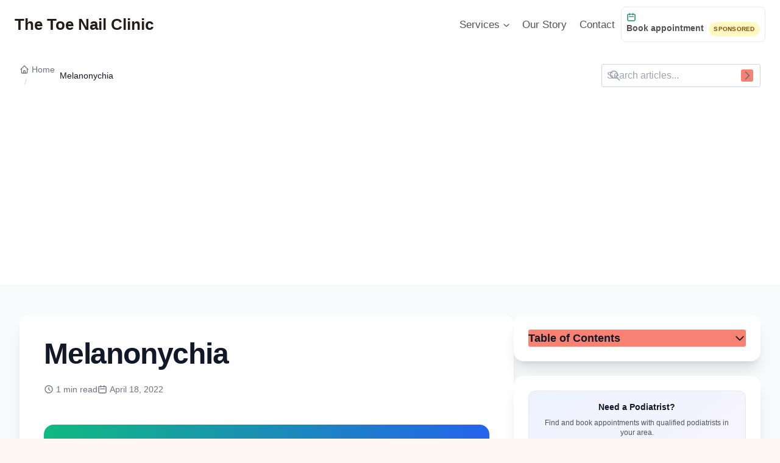

--- FILE ---
content_type: text/html; charset=UTF-8
request_url: https://thetoenailclinicnyc.com/term/melanonychia/
body_size: 23882
content:
<!doctype html>
<html lang="en-US" prefix="og: https://ogp.me/ns#" class="no-js" itemtype="https://schema.org/Blog" itemscope>
<head>
	<meta charset="The Toenail Clinic Directory">
	<meta name="viewport" content="width=device-width, initial-scale=1, minimum-scale=1">
	<link rel="canonical" href="https://thetoenailclinicnyc.com/term/melanonychia" />
<style id="prevent-duplicate-nav">
        /* Hide duplicate Kadence navigation elements */
        .kadence-mobile-header + .kadence-mobile-header,
        .site-header + .site-header,
        .kadence-mobile-header .kadence-mobile-header,
        .site-header .site-header {
            display: none !important;
        }
        
        /* Ensure only first navigation is visible */
        .kadence-mobile-header:first-of-type,
        .site-header:first-of-type {
            display: block !important;
        }
        
        /* Hide duplicate toggle menus */
        .kadence-mobile-header .kadence-mobile-header .kadence-mobile-header,
        .site-header .site-header .site-header {
            display: none !important;
        }
        
        /* Prevent duplicate menu items */
        .menu-item-book-appointment + .menu-item-book-appointment {
            display: none !important;
        }
    </style><script id="prevent-duplicate-nav-js">
        document.addEventListener("DOMContentLoaded", function() {
            // Remove duplicate navigation elements
            const mobileHeaders = document.querySelectorAll(".kadence-mobile-header");
            const siteHeaders = document.querySelectorAll(".site-header");
            
            // Keep only the first mobile header
            for (let i = 1; i < mobileHeaders.length; i++) {
                if (mobileHeaders[i]) {
                    mobileHeaders[i].remove();
                }
            }
            
            // Keep only the first site header
            for (let i = 1; i < siteHeaders.length; i++) {
                if (siteHeaders[i]) {
                    siteHeaders[i].remove();
                }
            }
            
            // Remove duplicate menu items
            const bookAppointmentItems = document.querySelectorAll(".menu-item-book-appointment");
            for (let i = 1; i < bookAppointmentItems.length; i++) {
                if (bookAppointmentItems[i]) {
                    bookAppointmentItems[i].remove();
                }
            }
        });
    </script><link rel="preload" href="https://cdn.tailwindcss.com" as="script" crossorigin>
<!-- Search Engine Optimization by Rank Math - https://rankmath.com/ -->
<title>Melanonychia - The Toe Nail Clinic</title>
<meta name="description" content="Melanonychia is a term used to describe a condition characterized by the presence of dark pigmentation or discoloration of the toenail. It is commonly"/>
<meta name="robots" content="follow, index, max-snippet:-1, max-video-preview:-1, max-image-preview:large"/>
<link rel="canonical" href="https://thetoenailclinicnyc.com/term/melanonychia/" />
<meta property="og:locale" content="en_US" />
<meta property="og:type" content="article" />
<meta property="og:title" content="Melanonychia - The Toe Nail Clinic" />
<meta property="og:description" content="Melanonychia is a term used to describe a condition characterized by the presence of dark pigmentation or discoloration of the toenail. It is commonly" />
<meta property="og:url" content="https://thetoenailclinicnyc.com/term/melanonychia/" />
<meta property="og:site_name" content="The Toe Nail Clinic" />
<meta name="twitter:card" content="summary_large_image" />
<meta name="twitter:title" content="Melanonychia - The Toe Nail Clinic" />
<meta name="twitter:description" content="Melanonychia is a term used to describe a condition characterized by the presence of dark pigmentation or discoloration of the toenail. It is commonly" />
<!-- /Rank Math WordPress SEO plugin -->

<link rel='dns-prefetch' href='//cdn.tailwindcss.com' />
<link rel='dns-prefetch' href='//stats.wp.com' />
<link rel='preconnect' href='//i0.wp.com' />
<link rel='preconnect' href='//c0.wp.com' />
			<script>document.documentElement.classList.remove( 'no-js' );</script>
			<style id='wp-img-auto-sizes-contain-inline-css'>
img:is([sizes=auto i],[sizes^="auto," i]){contain-intrinsic-size:3000px 1500px}
/*# sourceURL=wp-img-auto-sizes-contain-inline-css */
</style>

<link rel='stylesheet' id='wp-block-library-css' href='https://c0.wp.com/c/6.9/wp-includes/css/dist/block-library/style.min.css' media='all' />
<style id='global-styles-inline-css'>
:root{--wp--preset--aspect-ratio--square: 1;--wp--preset--aspect-ratio--4-3: 4/3;--wp--preset--aspect-ratio--3-4: 3/4;--wp--preset--aspect-ratio--3-2: 3/2;--wp--preset--aspect-ratio--2-3: 2/3;--wp--preset--aspect-ratio--16-9: 16/9;--wp--preset--aspect-ratio--9-16: 9/16;--wp--preset--color--black: #000000;--wp--preset--color--cyan-bluish-gray: #abb8c3;--wp--preset--color--white: #ffffff;--wp--preset--color--pale-pink: #f78da7;--wp--preset--color--vivid-red: #cf2e2e;--wp--preset--color--luminous-vivid-orange: #ff6900;--wp--preset--color--luminous-vivid-amber: #fcb900;--wp--preset--color--light-green-cyan: #7bdcb5;--wp--preset--color--vivid-green-cyan: #00d084;--wp--preset--color--pale-cyan-blue: #8ed1fc;--wp--preset--color--vivid-cyan-blue: #0693e3;--wp--preset--color--vivid-purple: #9b51e0;--wp--preset--color--theme-palette-1: var(--global-palette1);--wp--preset--color--theme-palette-2: var(--global-palette2);--wp--preset--color--theme-palette-3: var(--global-palette3);--wp--preset--color--theme-palette-4: var(--global-palette4);--wp--preset--color--theme-palette-5: var(--global-palette5);--wp--preset--color--theme-palette-6: var(--global-palette6);--wp--preset--color--theme-palette-7: var(--global-palette7);--wp--preset--color--theme-palette-8: var(--global-palette8);--wp--preset--color--theme-palette-9: var(--global-palette9);--wp--preset--color--theme-palette-10: var(--global-palette10);--wp--preset--color--theme-palette-11: var(--global-palette11);--wp--preset--color--theme-palette-12: var(--global-palette12);--wp--preset--color--theme-palette-13: var(--global-palette13);--wp--preset--color--theme-palette-14: var(--global-palette14);--wp--preset--color--theme-palette-15: var(--global-palette15);--wp--preset--gradient--vivid-cyan-blue-to-vivid-purple: linear-gradient(135deg,rgb(6,147,227) 0%,rgb(155,81,224) 100%);--wp--preset--gradient--light-green-cyan-to-vivid-green-cyan: linear-gradient(135deg,rgb(122,220,180) 0%,rgb(0,208,130) 100%);--wp--preset--gradient--luminous-vivid-amber-to-luminous-vivid-orange: linear-gradient(135deg,rgb(252,185,0) 0%,rgb(255,105,0) 100%);--wp--preset--gradient--luminous-vivid-orange-to-vivid-red: linear-gradient(135deg,rgb(255,105,0) 0%,rgb(207,46,46) 100%);--wp--preset--gradient--very-light-gray-to-cyan-bluish-gray: linear-gradient(135deg,rgb(238,238,238) 0%,rgb(169,184,195) 100%);--wp--preset--gradient--cool-to-warm-spectrum: linear-gradient(135deg,rgb(74,234,220) 0%,rgb(151,120,209) 20%,rgb(207,42,186) 40%,rgb(238,44,130) 60%,rgb(251,105,98) 80%,rgb(254,248,76) 100%);--wp--preset--gradient--blush-light-purple: linear-gradient(135deg,rgb(255,206,236) 0%,rgb(152,150,240) 100%);--wp--preset--gradient--blush-bordeaux: linear-gradient(135deg,rgb(254,205,165) 0%,rgb(254,45,45) 50%,rgb(107,0,62) 100%);--wp--preset--gradient--luminous-dusk: linear-gradient(135deg,rgb(255,203,112) 0%,rgb(199,81,192) 50%,rgb(65,88,208) 100%);--wp--preset--gradient--pale-ocean: linear-gradient(135deg,rgb(255,245,203) 0%,rgb(182,227,212) 50%,rgb(51,167,181) 100%);--wp--preset--gradient--electric-grass: linear-gradient(135deg,rgb(202,248,128) 0%,rgb(113,206,126) 100%);--wp--preset--gradient--midnight: linear-gradient(135deg,rgb(2,3,129) 0%,rgb(40,116,252) 100%);--wp--preset--font-size--small: var(--global-font-size-small);--wp--preset--font-size--medium: var(--global-font-size-medium);--wp--preset--font-size--large: var(--global-font-size-large);--wp--preset--font-size--x-large: 42px;--wp--preset--font-size--larger: var(--global-font-size-larger);--wp--preset--font-size--xxlarge: var(--global-font-size-xxlarge);--wp--preset--spacing--20: 0.44rem;--wp--preset--spacing--30: 0.67rem;--wp--preset--spacing--40: 1rem;--wp--preset--spacing--50: 1.5rem;--wp--preset--spacing--60: 2.25rem;--wp--preset--spacing--70: 3.38rem;--wp--preset--spacing--80: 5.06rem;--wp--preset--shadow--natural: 6px 6px 9px rgba(0, 0, 0, 0.2);--wp--preset--shadow--deep: 12px 12px 50px rgba(0, 0, 0, 0.4);--wp--preset--shadow--sharp: 6px 6px 0px rgba(0, 0, 0, 0.2);--wp--preset--shadow--outlined: 6px 6px 0px -3px rgb(255, 255, 255), 6px 6px rgb(0, 0, 0);--wp--preset--shadow--crisp: 6px 6px 0px rgb(0, 0, 0);}:where(.is-layout-flex){gap: 0.5em;}:where(.is-layout-grid){gap: 0.5em;}body .is-layout-flex{display: flex;}.is-layout-flex{flex-wrap: wrap;align-items: center;}.is-layout-flex > :is(*, div){margin: 0;}body .is-layout-grid{display: grid;}.is-layout-grid > :is(*, div){margin: 0;}:where(.wp-block-columns.is-layout-flex){gap: 2em;}:where(.wp-block-columns.is-layout-grid){gap: 2em;}:where(.wp-block-post-template.is-layout-flex){gap: 1.25em;}:where(.wp-block-post-template.is-layout-grid){gap: 1.25em;}.has-black-color{color: var(--wp--preset--color--black) !important;}.has-cyan-bluish-gray-color{color: var(--wp--preset--color--cyan-bluish-gray) !important;}.has-white-color{color: var(--wp--preset--color--white) !important;}.has-pale-pink-color{color: var(--wp--preset--color--pale-pink) !important;}.has-vivid-red-color{color: var(--wp--preset--color--vivid-red) !important;}.has-luminous-vivid-orange-color{color: var(--wp--preset--color--luminous-vivid-orange) !important;}.has-luminous-vivid-amber-color{color: var(--wp--preset--color--luminous-vivid-amber) !important;}.has-light-green-cyan-color{color: var(--wp--preset--color--light-green-cyan) !important;}.has-vivid-green-cyan-color{color: var(--wp--preset--color--vivid-green-cyan) !important;}.has-pale-cyan-blue-color{color: var(--wp--preset--color--pale-cyan-blue) !important;}.has-vivid-cyan-blue-color{color: var(--wp--preset--color--vivid-cyan-blue) !important;}.has-vivid-purple-color{color: var(--wp--preset--color--vivid-purple) !important;}.has-black-background-color{background-color: var(--wp--preset--color--black) !important;}.has-cyan-bluish-gray-background-color{background-color: var(--wp--preset--color--cyan-bluish-gray) !important;}.has-white-background-color{background-color: var(--wp--preset--color--white) !important;}.has-pale-pink-background-color{background-color: var(--wp--preset--color--pale-pink) !important;}.has-vivid-red-background-color{background-color: var(--wp--preset--color--vivid-red) !important;}.has-luminous-vivid-orange-background-color{background-color: var(--wp--preset--color--luminous-vivid-orange) !important;}.has-luminous-vivid-amber-background-color{background-color: var(--wp--preset--color--luminous-vivid-amber) !important;}.has-light-green-cyan-background-color{background-color: var(--wp--preset--color--light-green-cyan) !important;}.has-vivid-green-cyan-background-color{background-color: var(--wp--preset--color--vivid-green-cyan) !important;}.has-pale-cyan-blue-background-color{background-color: var(--wp--preset--color--pale-cyan-blue) !important;}.has-vivid-cyan-blue-background-color{background-color: var(--wp--preset--color--vivid-cyan-blue) !important;}.has-vivid-purple-background-color{background-color: var(--wp--preset--color--vivid-purple) !important;}.has-black-border-color{border-color: var(--wp--preset--color--black) !important;}.has-cyan-bluish-gray-border-color{border-color: var(--wp--preset--color--cyan-bluish-gray) !important;}.has-white-border-color{border-color: var(--wp--preset--color--white) !important;}.has-pale-pink-border-color{border-color: var(--wp--preset--color--pale-pink) !important;}.has-vivid-red-border-color{border-color: var(--wp--preset--color--vivid-red) !important;}.has-luminous-vivid-orange-border-color{border-color: var(--wp--preset--color--luminous-vivid-orange) !important;}.has-luminous-vivid-amber-border-color{border-color: var(--wp--preset--color--luminous-vivid-amber) !important;}.has-light-green-cyan-border-color{border-color: var(--wp--preset--color--light-green-cyan) !important;}.has-vivid-green-cyan-border-color{border-color: var(--wp--preset--color--vivid-green-cyan) !important;}.has-pale-cyan-blue-border-color{border-color: var(--wp--preset--color--pale-cyan-blue) !important;}.has-vivid-cyan-blue-border-color{border-color: var(--wp--preset--color--vivid-cyan-blue) !important;}.has-vivid-purple-border-color{border-color: var(--wp--preset--color--vivid-purple) !important;}.has-vivid-cyan-blue-to-vivid-purple-gradient-background{background: var(--wp--preset--gradient--vivid-cyan-blue-to-vivid-purple) !important;}.has-light-green-cyan-to-vivid-green-cyan-gradient-background{background: var(--wp--preset--gradient--light-green-cyan-to-vivid-green-cyan) !important;}.has-luminous-vivid-amber-to-luminous-vivid-orange-gradient-background{background: var(--wp--preset--gradient--luminous-vivid-amber-to-luminous-vivid-orange) !important;}.has-luminous-vivid-orange-to-vivid-red-gradient-background{background: var(--wp--preset--gradient--luminous-vivid-orange-to-vivid-red) !important;}.has-very-light-gray-to-cyan-bluish-gray-gradient-background{background: var(--wp--preset--gradient--very-light-gray-to-cyan-bluish-gray) !important;}.has-cool-to-warm-spectrum-gradient-background{background: var(--wp--preset--gradient--cool-to-warm-spectrum) !important;}.has-blush-light-purple-gradient-background{background: var(--wp--preset--gradient--blush-light-purple) !important;}.has-blush-bordeaux-gradient-background{background: var(--wp--preset--gradient--blush-bordeaux) !important;}.has-luminous-dusk-gradient-background{background: var(--wp--preset--gradient--luminous-dusk) !important;}.has-pale-ocean-gradient-background{background: var(--wp--preset--gradient--pale-ocean) !important;}.has-electric-grass-gradient-background{background: var(--wp--preset--gradient--electric-grass) !important;}.has-midnight-gradient-background{background: var(--wp--preset--gradient--midnight) !important;}.has-small-font-size{font-size: var(--wp--preset--font-size--small) !important;}.has-medium-font-size{font-size: var(--wp--preset--font-size--medium) !important;}.has-large-font-size{font-size: var(--wp--preset--font-size--large) !important;}.has-x-large-font-size{font-size: var(--wp--preset--font-size--x-large) !important;}
/*# sourceURL=global-styles-inline-css */
</style>

<style id='classic-theme-styles-inline-css'>
/*! This file is auto-generated */
.wp-block-button__link{color:#fff;background-color:#32373c;border-radius:9999px;box-shadow:none;text-decoration:none;padding:calc(.667em + 2px) calc(1.333em + 2px);font-size:1.125em}.wp-block-file__button{background:#32373c;color:#fff;text-decoration:none}
/*# sourceURL=/wp-includes/css/classic-themes.min.css */
</style>
<link rel='stylesheet' id='kadence-style-css' href='https://thetoenailclinicnyc.com/wp-content/themes/kadence/style.css?ver=1.0.0' media='all' />
<link rel='stylesheet' id='toenail-clinic-child-style-css' href='https://thetoenailclinicnyc.com/wp-content/themes/kadence-child/style.css?ver=1.0.0' media='all' />
<link rel='stylesheet' id='kadence-global-css' href='https://thetoenailclinicnyc.com/wp-content/themes/kadence/assets/css/global.min.css?ver=1.4.2' media='all' />
<style id='kadence-global-inline-css'>
/* Kadence Base CSS */
:root{--global-palette1:#f78172;--global-palette2:#eb6554;--global-palette3:#241e1a;--global-palette4:#413f3c;--global-palette5:#555352;--global-palette6:#6e6e70;--global-palette7:#ecdcd3;--global-palette8:#fff7f2;--global-palette9:#ffffff;--global-palette10:oklch(from var(--global-palette1) calc(l + 0.10 * (1 - l)) calc(c * 1.00) calc(h + 180) / 100%);--global-palette11:#13612e;--global-palette12:#1159af;--global-palette13:#b82105;--global-palette14:#f7630c;--global-palette15:#f5a524;--global-palette9rgb:255, 255, 255;--global-palette-highlight:var(--global-palette1);--global-palette-highlight-alt:var(--global-palette2);--global-palette-highlight-alt2:var(--global-palette9);--global-palette-btn-bg:var(--global-palette1);--global-palette-btn-bg-hover:var(--global-palette2);--global-palette-btn:var(--global-palette9);--global-palette-btn-hover:var(--global-palette9);--global-palette-btn-sec-bg:var(--global-palette7);--global-palette-btn-sec-bg-hover:var(--global-palette2);--global-palette-btn-sec:var(--global-palette3);--global-palette-btn-sec-hover:var(--global-palette9);--global-body-font-family:-apple-system,BlinkMacSystemFont,"Segoe UI",Roboto,Oxygen-Sans,Ubuntu,Cantarell,"Helvetica Neue",sans-serif, "Apple Color Emoji", "Segoe UI Emoji", "Segoe UI Symbol";--global-heading-font-family:inherit;--global-primary-nav-font-family:inherit;--global-fallback-font:sans-serif;--global-display-fallback-font:sans-serif;--global-content-width:1290px;--global-content-wide-width:calc(1290px + 230px);--global-content-narrow-width:842px;--global-content-edge-padding:1.5rem;--global-content-boxed-padding:2rem;--global-calc-content-width:calc(1290px - var(--global-content-edge-padding) - var(--global-content-edge-padding) );--wp--style--global--content-size:var(--global-calc-content-width);}.wp-site-blocks{--global-vw:calc( 100vw - ( 0.5 * var(--scrollbar-offset)));}body{background:var(--global-palette8);}body, input, select, optgroup, textarea{font-weight:400;font-size:17px;line-height:1.6;font-family:var(--global-body-font-family);color:var(--global-palette4);}.content-bg, body.content-style-unboxed .site{background:var(--global-palette9);}h1,h2,h3,h4,h5,h6{font-family:var(--global-heading-font-family);}h1{font-weight:700;font-size:32px;line-height:1.5;color:var(--global-palette3);}h2{font-weight:700;font-size:28px;line-height:1.5;color:var(--global-palette3);}h3{font-weight:700;font-size:24px;line-height:1.5;color:var(--global-palette3);}h4{font-weight:700;font-size:22px;line-height:1.5;color:var(--global-palette4);}h5{font-weight:700;font-size:20px;line-height:1.5;color:var(--global-palette4);}h6{font-weight:700;font-size:18px;line-height:1.5;color:var(--global-palette5);}.entry-hero .kadence-breadcrumbs{max-width:1290px;}.site-container, .site-header-row-layout-contained, .site-footer-row-layout-contained, .entry-hero-layout-contained, .comments-area, .alignfull > .wp-block-cover__inner-container, .alignwide > .wp-block-cover__inner-container{max-width:var(--global-content-width);}.content-width-narrow .content-container.site-container, .content-width-narrow .hero-container.site-container{max-width:var(--global-content-narrow-width);}@media all and (min-width: 1520px){.wp-site-blocks .content-container  .alignwide{margin-left:-115px;margin-right:-115px;width:unset;max-width:unset;}}@media all and (min-width: 1102px){.content-width-narrow .wp-site-blocks .content-container .alignwide{margin-left:-130px;margin-right:-130px;width:unset;max-width:unset;}}.content-style-boxed .wp-site-blocks .entry-content .alignwide{margin-left:calc( -1 * var( --global-content-boxed-padding ) );margin-right:calc( -1 * var( --global-content-boxed-padding ) );}.content-area{margin-top:5rem;margin-bottom:5rem;}@media all and (max-width: 1024px){.content-area{margin-top:3rem;margin-bottom:3rem;}}@media all and (max-width: 767px){.content-area{margin-top:2rem;margin-bottom:2rem;}}@media all and (max-width: 1024px){:root{--global-content-boxed-padding:2rem;}}@media all and (max-width: 767px){:root{--global-content-boxed-padding:1.5rem;}}.entry-content-wrap{padding:2rem;}@media all and (max-width: 1024px){.entry-content-wrap{padding:2rem;}}@media all and (max-width: 767px){.entry-content-wrap{padding:1.5rem;}}.entry.single-entry{box-shadow:0px 15px 15px -10px rgba(0,0,0,0.05);}.entry.loop-entry{box-shadow:0px 15px 15px -10px rgba(0,0,0,0.05);}.loop-entry .entry-content-wrap{padding:2rem;}@media all and (max-width: 1024px){.loop-entry .entry-content-wrap{padding:2rem;}}@media all and (max-width: 767px){.loop-entry .entry-content-wrap{padding:1.5rem;}}button, .button, .wp-block-button__link, input[type="button"], input[type="reset"], input[type="submit"], .fl-button, .elementor-button-wrapper .elementor-button, .wc-block-components-checkout-place-order-button, .wc-block-cart__submit{box-shadow:0px 0px 0px -7px rgba(0,0,0,0);}button:hover, button:focus, button:active, .button:hover, .button:focus, .button:active, .wp-block-button__link:hover, .wp-block-button__link:focus, .wp-block-button__link:active, input[type="button"]:hover, input[type="button"]:focus, input[type="button"]:active, input[type="reset"]:hover, input[type="reset"]:focus, input[type="reset"]:active, input[type="submit"]:hover, input[type="submit"]:focus, input[type="submit"]:active, .elementor-button-wrapper .elementor-button:hover, .elementor-button-wrapper .elementor-button:focus, .elementor-button-wrapper .elementor-button:active, .wc-block-cart__submit:hover{box-shadow:0px 15px 25px -7px rgba(0,0,0,0.1);}.kb-button.kb-btn-global-outline.kb-btn-global-inherit{padding-top:calc(px - 2px);padding-right:calc(px - 2px);padding-bottom:calc(px - 2px);padding-left:calc(px - 2px);}@media all and (min-width: 1025px){.transparent-header .entry-hero .entry-hero-container-inner{padding-top:80px;}}@media all and (max-width: 1024px){.mobile-transparent-header .entry-hero .entry-hero-container-inner{padding-top:80px;}}@media all and (max-width: 767px){.mobile-transparent-header .entry-hero .entry-hero-container-inner{padding-top:80px;}}
/* Kadence Header CSS */
@media all and (max-width: 1024px){.mobile-transparent-header #masthead{position:absolute;left:0px;right:0px;z-index:100;}.kadence-scrollbar-fixer.mobile-transparent-header #masthead{right:var(--scrollbar-offset,0);}.mobile-transparent-header #masthead, .mobile-transparent-header .site-top-header-wrap .site-header-row-container-inner, .mobile-transparent-header .site-main-header-wrap .site-header-row-container-inner, .mobile-transparent-header .site-bottom-header-wrap .site-header-row-container-inner{background:transparent;}.site-header-row-tablet-layout-fullwidth, .site-header-row-tablet-layout-standard{padding:0px;}}@media all and (min-width: 1025px){.transparent-header #masthead{position:absolute;left:0px;right:0px;z-index:100;}.transparent-header.kadence-scrollbar-fixer #masthead{right:var(--scrollbar-offset,0);}.transparent-header #masthead, .transparent-header .site-top-header-wrap .site-header-row-container-inner, .transparent-header .site-main-header-wrap .site-header-row-container-inner, .transparent-header .site-bottom-header-wrap .site-header-row-container-inner{background:transparent;}}.site-branding{padding:0px 0px 0px 0px;}.site-branding .site-title{font-weight:700;font-size:26px;line-height:1.2;color:var(--global-palette3);}#masthead, #masthead .kadence-sticky-header.item-is-fixed:not(.item-at-start):not(.site-header-row-container):not(.site-main-header-wrap), #masthead .kadence-sticky-header.item-is-fixed:not(.item-at-start) > .site-header-row-container-inner{background:#ffffff;}.site-main-header-inner-wrap{min-height:80px;}.header-navigation[class*="header-navigation-style-underline"] .header-menu-container.primary-menu-container>ul>li>a:after{width:calc( 100% - 1.2em);}.main-navigation .primary-menu-container > ul > li.menu-item > a{padding-left:calc(1.2em / 2);padding-right:calc(1.2em / 2);padding-top:0.6em;padding-bottom:0.6em;color:var(--global-palette5);}.main-navigation .primary-menu-container > ul > li.menu-item .dropdown-nav-special-toggle{right:calc(1.2em / 2);}.main-navigation .primary-menu-container > ul > li.menu-item > a:hover{color:var(--global-palette-highlight);}.main-navigation .primary-menu-container > ul > li.menu-item.current-menu-item > a{color:var(--global-palette3);}.header-navigation .header-menu-container ul ul.sub-menu, .header-navigation .header-menu-container ul ul.submenu{background:var(--global-palette3);box-shadow:0px 2px 13px 0px rgba(0,0,0,0.1);}.header-navigation .header-menu-container ul ul li.menu-item, .header-menu-container ul.menu > li.kadence-menu-mega-enabled > ul > li.menu-item > a{border-bottom:1px solid rgba(255,255,255,0.1);border-radius:0px 0px 0px 0px;}.header-navigation .header-menu-container ul ul li.menu-item > a{width:200px;padding-top:1em;padding-bottom:1em;color:var(--global-palette8);font-size:12px;}.header-navigation .header-menu-container ul ul li.menu-item > a:hover{color:var(--global-palette9);background:var(--global-palette4);border-radius:0px 0px 0px 0px;}.header-navigation .header-menu-container ul ul li.menu-item.current-menu-item > a{color:var(--global-palette9);background:var(--global-palette4);border-radius:0px 0px 0px 0px;}.mobile-toggle-open-container .menu-toggle-open, .mobile-toggle-open-container .menu-toggle-open:focus{color:var(--global-palette5);padding:0.4em 0.6em 0.4em 0.6em;font-size:14px;}.mobile-toggle-open-container .menu-toggle-open.menu-toggle-style-bordered{border:1px solid currentColor;}.mobile-toggle-open-container .menu-toggle-open .menu-toggle-icon{font-size:20px;}.mobile-toggle-open-container .menu-toggle-open:hover, .mobile-toggle-open-container .menu-toggle-open:focus-visible{color:var(--global-palette-highlight);}.mobile-navigation ul li{font-size:14px;}.mobile-navigation ul li a{padding-top:1em;padding-bottom:1em;}.mobile-navigation ul li > a, .mobile-navigation ul li.menu-item-has-children > .drawer-nav-drop-wrap{color:var(--global-palette8);}.mobile-navigation ul li.current-menu-item > a, .mobile-navigation ul li.current-menu-item.menu-item-has-children > .drawer-nav-drop-wrap{color:var(--global-palette-highlight);}.mobile-navigation ul li.menu-item-has-children .drawer-nav-drop-wrap, .mobile-navigation ul li:not(.menu-item-has-children) a{border-bottom:1px solid rgba(255,255,255,0.1);}.mobile-navigation:not(.drawer-navigation-parent-toggle-true) ul li.menu-item-has-children .drawer-nav-drop-wrap button{border-left:1px solid rgba(255,255,255,0.1);}#mobile-drawer .drawer-header .drawer-toggle{padding:0.6em 0.15em 0.6em 0.15em;font-size:24px;}
/* Kadence Footer CSS */
.site-bottom-footer-inner-wrap{padding-top:30px;padding-bottom:30px;grid-column-gap:30px;}.site-bottom-footer-inner-wrap .widget{margin-bottom:30px;}.site-bottom-footer-inner-wrap .site-footer-section:not(:last-child):after{right:calc(-30px / 2);}
/*# sourceURL=kadence-global-inline-css */
</style>
<link rel='stylesheet' id='kadence-header-css' href='https://thetoenailclinicnyc.com/wp-content/themes/kadence/assets/css/header.min.css?ver=1.4.2' media='all' />
<link rel='stylesheet' id='kadence-content-css' href='https://thetoenailclinicnyc.com/wp-content/themes/kadence/assets/css/content.min.css?ver=1.4.2' media='all' />
<style id='kadence-content-inline-css'>
.posted-on, .category-links, .tag-links, .posted-by, .comments-link { clip: rect(1px, 1px, 1px, 1px); height: 1px; position: absolute; overflow: hidden; width: 1px; }
/*# sourceURL=kadence-content-inline-css */
</style>
<link rel='stylesheet' id='kadence-footer-css' href='https://thetoenailclinicnyc.com/wp-content/themes/kadence/assets/css/footer.min.css?ver=1.4.2' media='all' />
<link rel='stylesheet' id='kadence-rankmath-css' href='https://thetoenailclinicnyc.com/wp-content/themes/kadence/assets/css/rankmath.min.css?ver=1.4.2' media='all' />
<script src="https://cdn.tailwindcss.com" id="tailwindcss-js"></script>
<script id="tailwindcss-js-after">
tailwind.config = {
            theme: {
                extend: {
                    colors: {
                        primary: "#f78172",
                        secondary: "#e66a5a",
                        accent: "#f78172",
                        "accent-light": "#f78172",
                        "accent-dark": "#e66a5a",
                        "accent-hover": "#e66a5a",
                        "accent-focus": "#e66a5a",
                        "accent-active": "#e66a5a",
                        "accent-disabled": "#f78172",
                        "accent-50": "#fef2f2",
                        "accent-100": "#fee2e2",
                        "accent-200": "#fecaca",
                        "accent-300": "#fca5a5",
                        "accent-400": "#f87171",
                        "accent-500": "#f78172",
                        "accent-600": "#e66a5a",
                        "accent-700": "#dc2626",
                        "accent-800": "#b91c1c",
                        "accent-900": "#991b1b"
                    }
                }
            }
        }
    
//# sourceURL=tailwindcss-js-after
</script>
<script src="https://c0.wp.com/c/6.9/wp-includes/js/jquery/jquery.min.js" id="jquery-core-js"></script>
<script src="https://c0.wp.com/c/6.9/wp-includes/js/jquery/jquery-migrate.min.js" id="jquery-migrate-js"></script>
	<style>img#wpstats{display:none}</style>
		<script async src="https://pagead2.googlesyndication.com/pagead/js/adsbygoogle.js?client=ca-pub-2596025595880387"
     crossorigin="anonymous"></script><link rel='stylesheet' id='cmtooltip-css' href='https://thetoenailclinicnyc.com/wp-content/plugins/enhanced-tooltipglossary/assets/css/tooltip.min.css?ver=4.5.0' media='all' />
<style id='cmtooltip-inline-css'>
#tt {
				z-index: 1500;
		}

					#tt #ttcont div.glossaryItemTitle {
			color: #000000 !important;
			}
		
					#tt #ttcont div.glossaryItemTitle {
			background-color: #transparent !important;
			padding: 0 !important;
			margin: 0px !important;
			border-top: 10px solid transparent;
			border-bottom: 10px solid transparent;
			}
		
					#tt #ttcont div.glossaryItemTitle {
			font-size: 13px !important;
			}
		
		#tt #ttcont div.glossaryItemBody {
		padding: 0;
					font-size: 13px;
				}
		#tt #ttcont .mobile-link{
					font-size: 13px;
				}

		.mobile-link a.glossaryLink {
		color: #fff !important;
		}
		.mobile-link:before{content: "Term link:  "}

		
		
		.tiles ul.glossaryList li {
		min-width: 85px !important;
		width:85px !important;
		}
		.tiles ul.glossaryList span { min-width:85px; width:85px;  }
		.cm-glossary.tiles.big ul.glossaryList a { min-width:179px; width:179px }
		.cm-glossary.tiles.big ul.glossaryList span { min-width:179px; width:179px; }

				span.glossaryLink, a.glossaryLink {
		border-bottom: solid 1px #000000;					color: #000000 !important;
				}
		span.glossaryLink.temporary, a.glossaryLink.temporary {
		border-bottom: solid 1px #eeff11;		}
		span.glossaryLink:hover, a.glossaryLink:hover {
		border-bottom: solid 1px #f78172;					color:#f78172 !important;
				}

				.glossaryList .glossary-link-title {
		font-weight: normal !important;
		}

		
					#tt #tt-btn-close{ color: #222 !important}
		
		.cm-glossary.grid ul.glossaryList li[class^='ln']  { width: 200px !important}

					#tt #tt-btn-close{
			direction: rtl;
			font-size: 20px !important
			}
		
		
					#tt #ttcont glossaryItemBody * {color: #ffffff}
		

		
					#tt #ttcont a{color: #2EA3F2 !important}
		
		
		
					#ttcont {
			box-shadow: 0px 0px 20px #666666;
			-moz-box-shadow: 0px 0px 20px #666666;
			-webkit-box-shadow: 0px 0px 20px #666666;
			}
					.cm-glossary.term-carousel .slick-slide,
			.cm-glossary.tiles-with-definition ul > li { height: 250px !important}
					.cm-glossary.tiles-with-definition ul {
			grid-template-columns: repeat(auto-fill, 220px) !important;
			}
		
		.glossary-search-wrapper {
		display: inline-block;
				}


		
		input.glossary-search-term {
				outline: none;
																}


		
		
		button.glossary-search.button {
		outline: none;
												}
/*# sourceURL=cmtooltip-inline-css */
</style>
<link rel='stylesheet' id='dashicons-css' href='https://c0.wp.com/c/6.9/wp-includes/css/dashicons.min.css' media='all' />
</head>

<body class="wp-singular glossary-template-default single single-glossary postid-1157 wp-embed-responsive wp-theme-kadence wp-child-theme-kadence-child footer-on-bottom hide-focus-outline link-style-standard content-title-style-normal content-width-normal content-style-boxed content-vertical-padding-show non-transparent-header mobile-non-transparent-header date-hidden categories-hidden tags-hidden author-hidden comment-hidden">
<div id="wrapper" class="site wp-site-blocks">
			<a class="skip-link screen-reader-text scroll-ignore" href="#main">Skip to content</a>
		<header id="masthead" class="site-header" role="banner" itemtype="https://schema.org/WPHeader" itemscope>
	<div id="main-header" class="site-header-wrap">
		<div class="site-header-inner-wrap">
			<div class="site-header-upper-wrap">
				<div class="site-header-upper-inner-wrap">
					<div class="site-main-header-wrap site-header-row-container site-header-focus-item site-header-row-layout-standard" data-section="kadence_customizer_header_main">
	<div class="site-header-row-container-inner">
				<div class="site-container">
			<div class="site-main-header-inner-wrap site-header-row site-header-row-has-sides site-header-row-no-center">
									<div class="site-header-main-section-left site-header-section site-header-section-left">
						<div class="site-header-item site-header-focus-item" data-section="title_tagline">
	<div class="site-branding branding-layout-standard"><a class="brand" href="https://thetoenailclinicnyc.com/" rel="home"><div class="site-title-wrap"><p class="site-title">The Toe Nail Clinic</p></div></a></div></div><!-- data-section="title_tagline" -->
					</div>
																	<div class="site-header-main-section-right site-header-section site-header-section-right">
						<div class="site-header-item site-header-focus-item site-header-item-main-navigation header-navigation-layout-stretch-false header-navigation-layout-fill-stretch-false" data-section="kadence_customizer_primary_navigation">
		<nav id="site-navigation" class="main-navigation header-navigation hover-to-open nav--toggle-sub header-navigation-style-standard header-navigation-dropdown-animation-none" role="navigation" aria-label="Primary">
			<div class="primary-menu-container header-menu-container">
	<ul id="primary-menu" class="menu"><li id="menu-item-699" class="menu-item menu-item-type-post_type menu-item-object-page menu-item-has-children menu-item-699"><a href="https://thetoenailclinicnyc.com/services/"><span class="nav-drop-title-wrap">Services<span class="dropdown-nav-toggle"><span class="kadence-svg-iconset svg-baseline"><svg aria-hidden="true" class="kadence-svg-icon kadence-arrow-down-svg" fill="currentColor" version="1.1" xmlns="http://www.w3.org/2000/svg" width="24" height="24" viewBox="0 0 24 24"><title>Expand</title><path d="M5.293 9.707l6 6c0.391 0.391 1.024 0.391 1.414 0l6-6c0.391-0.391 0.391-1.024 0-1.414s-1.024-0.391-1.414 0l-5.293 5.293-5.293-5.293c-0.391-0.391-1.024-0.391-1.414 0s-0.391 1.024 0 1.414z"></path>
				</svg></span></span></span></a>
<ul class="sub-menu">
	<li id="menu-item-714" class="menu-item menu-item-type-post_type menu-item-object-page menu-item-714"><a href="https://thetoenailclinicnyc.com/smelly-toenail-solutions/">Smelly Toenail Solutions</a></li>
	<li id="menu-item-718" class="menu-item menu-item-type-post_type menu-item-object-page menu-item-718"><a href="https://thetoenailclinicnyc.com/ugly-toenail-treatments/">Ugly Toenail Treatments</a></li>
	<li id="menu-item-715" class="menu-item menu-item-type-post_type menu-item-object-page menu-item-715"><a href="https://thetoenailclinicnyc.com/ingrown-toenail-relief/">Ingrown Toenail Relief</a></li>
	<li id="menu-item-717" class="menu-item menu-item-type-post_type menu-item-object-page menu-item-717"><a href="https://thetoenailclinicnyc.com/fungal-toenail-solutions/">Fungal Toenail Solutions</a></li>
	<li id="menu-item-716" class="menu-item menu-item-type-post_type menu-item-object-page menu-item-716"><a href="https://thetoenailclinicnyc.com/thick-discolored-toenail-remedies/">Thick &amp; Discolored Toenail Remedies</a></li>
	<li id="menu-item-833" class="menu-item menu-item-type-post_type menu-item-object-page menu-item-833"><a href="https://thetoenailclinicnyc.com/peripheral-neuropathy-solutions/">Peripheral Neuropathy Solutions</a></li>
</ul>
</li>
<li id="menu-item-454" class="menu-item menu-item-type-post_type menu-item-object-page menu-item-454"><a href="https://thetoenailclinicnyc.com/about/">Our Story</a></li>
<li id="menu-item-446" class="menu-item menu-item-type-post_type menu-item-object-page menu-item-446"><a href="https://thetoenailclinicnyc.com/contact/">Contact</a></li>
<li class="menu-item menu-item-book-appointment"><a href="https://zocdoc.pxf.io/ray4Lj" target="_blank" rel="sponsored nofollow" class="inline-flex items-center px-3 py-1 rounded-lg border border-gray-200 text-xs sm:text-sm font-semibold text-gray-800 hover:bg-gray-50 hover:border-gray-300 transition-colors" aria-label="Book appointment (sponsored)"><svg class="w-4 h-4 mr-2 text-emerald-600" fill="none" stroke="currentColor" viewBox="0 0 24 24"><path stroke-linecap="round" stroke-linejoin="round" stroke-width="2" d="M8 7V3m8 4V3m-9 8h10M5 21h14a2 2 0 002-2V7a2 2 0 00-2-2H5a2 2 0 00-2 2v12a2 2 0 002 2z"/></svg>Book appointment<span class="ml-2 inline-flex items-center px-2 py-0.5 rounded-full bg-yellow-100 text-yellow-800 text-[10px] uppercase tracking-wide">Sponsored</span></a></li></ul>		</div>
	</nav><!-- #site-navigation -->
	</div><!-- data-section="primary_navigation" -->
					</div>
							</div>
		</div>
	</div>
</div>
				</div>
			</div>
					</div>
	</div>
	
<div id="mobile-header" class="site-mobile-header-wrap">
	<div class="site-header-inner-wrap">
		<div class="site-header-upper-wrap">
			<div class="site-header-upper-inner-wrap">
			<div class="site-main-header-wrap site-header-focus-item site-header-row-layout-standard site-header-row-tablet-layout-default site-header-row-mobile-layout-default ">
	<div class="site-header-row-container-inner">
		<div class="site-container">
			<div class="site-main-header-inner-wrap site-header-row site-header-row-has-sides site-header-row-no-center">
									<div class="site-header-main-section-left site-header-section site-header-section-left">
						<div class="site-header-item site-header-focus-item" data-section="title_tagline">
	<div class="site-branding mobile-site-branding branding-layout-standard branding-tablet-layout-inherit branding-mobile-layout-inherit"><a class="brand" href="https://thetoenailclinicnyc.com/" rel="home"><div class="site-title-wrap"><div class="site-title vs-md-false">The Toe Nail Clinic</div></div></a></div></div><!-- data-section="title_tagline" -->
					</div>
																	<div class="site-header-main-section-right site-header-section site-header-section-right">
						<div class="site-header-item site-header-focus-item site-header-item-navgation-popup-toggle" data-section="kadence_customizer_mobile_trigger">
		<div class="mobile-toggle-open-container">
						<button id="mobile-toggle" class="menu-toggle-open drawer-toggle menu-toggle-style-default" aria-label="Open menu" data-toggle-target="#mobile-drawer" data-toggle-body-class="showing-popup-drawer-from-right" aria-expanded="false" data-set-focus=".menu-toggle-close"
					>
						<span class="menu-toggle-icon"><span class="kadence-svg-iconset"><svg aria-hidden="true" class="kadence-svg-icon kadence-menu-svg" fill="currentColor" version="1.1" xmlns="http://www.w3.org/2000/svg" width="24" height="24" viewBox="0 0 24 24"><title>Toggle Menu</title><path d="M3 13h18c0.552 0 1-0.448 1-1s-0.448-1-1-1h-18c-0.552 0-1 0.448-1 1s0.448 1 1 1zM3 7h18c0.552 0 1-0.448 1-1s-0.448-1-1-1h-18c-0.552 0-1 0.448-1 1s0.448 1 1 1zM3 19h18c0.552 0 1-0.448 1-1s-0.448-1-1-1h-18c-0.552 0-1 0.448-1 1s0.448 1 1 1z"></path>
				</svg></span></span>
		</button>
	</div>
	</div><!-- data-section="mobile_trigger" -->
					</div>
							</div>
		</div>
	</div>
</div>
			</div>
		</div>
			</div>
</div>
</header><!-- #masthead -->
<header id="masthead" class="site-header" role="banner" itemtype="https://schema.org/WPHeader" itemscope>
	<div id="main-header" class="site-header-wrap">
		<div class="site-header-inner-wrap">
			<div class="site-header-upper-wrap">
				<div class="site-header-upper-inner-wrap">
					<div class="site-main-header-wrap site-header-row-container site-header-focus-item site-header-row-layout-standard" data-section="kadence_customizer_header_main">
	<div class="site-header-row-container-inner">
				<div class="site-container">
			<div class="site-main-header-inner-wrap site-header-row site-header-row-has-sides site-header-row-no-center">
									<div class="site-header-main-section-left site-header-section site-header-section-left">
						<div class="site-header-item site-header-focus-item" data-section="title_tagline">
	<div class="site-branding branding-layout-standard"><a class="brand" href="https://thetoenailclinicnyc.com/" rel="home"><div class="site-title-wrap"><p class="site-title">The Toe Nail Clinic</p></div></a></div></div><!-- data-section="title_tagline" -->
					</div>
																	<div class="site-header-main-section-right site-header-section site-header-section-right">
						<div class="site-header-item site-header-focus-item site-header-item-main-navigation header-navigation-layout-stretch-false header-navigation-layout-fill-stretch-false" data-section="kadence_customizer_primary_navigation">
		<nav id="site-navigation" class="main-navigation header-navigation hover-to-open nav--toggle-sub header-navigation-style-standard header-navigation-dropdown-animation-none" role="navigation" aria-label="Primary">
			<div class="primary-menu-container header-menu-container">
	<ul id="primary-menu" class="menu"><li class="menu-item menu-item-type-post_type menu-item-object-page menu-item-has-children menu-item-699"><a href="https://thetoenailclinicnyc.com/services/"><span class="nav-drop-title-wrap">Services<span class="dropdown-nav-toggle"><span class="kadence-svg-iconset svg-baseline"><svg aria-hidden="true" class="kadence-svg-icon kadence-arrow-down-svg" fill="currentColor" version="1.1" xmlns="http://www.w3.org/2000/svg" width="24" height="24" viewBox="0 0 24 24"><title>Expand</title><path d="M5.293 9.707l6 6c0.391 0.391 1.024 0.391 1.414 0l6-6c0.391-0.391 0.391-1.024 0-1.414s-1.024-0.391-1.414 0l-5.293 5.293-5.293-5.293c-0.391-0.391-1.024-0.391-1.414 0s-0.391 1.024 0 1.414z"></path>
				</svg></span></span></span></a>
<ul class="sub-menu">
	<li class="menu-item menu-item-type-post_type menu-item-object-page menu-item-714"><a href="https://thetoenailclinicnyc.com/smelly-toenail-solutions/">Smelly Toenail Solutions</a></li>
	<li class="menu-item menu-item-type-post_type menu-item-object-page menu-item-718"><a href="https://thetoenailclinicnyc.com/ugly-toenail-treatments/">Ugly Toenail Treatments</a></li>
	<li class="menu-item menu-item-type-post_type menu-item-object-page menu-item-715"><a href="https://thetoenailclinicnyc.com/ingrown-toenail-relief/">Ingrown Toenail Relief</a></li>
	<li class="menu-item menu-item-type-post_type menu-item-object-page menu-item-717"><a href="https://thetoenailclinicnyc.com/fungal-toenail-solutions/">Fungal Toenail Solutions</a></li>
	<li class="menu-item menu-item-type-post_type menu-item-object-page menu-item-716"><a href="https://thetoenailclinicnyc.com/thick-discolored-toenail-remedies/">Thick &amp; Discolored Toenail Remedies</a></li>
	<li class="menu-item menu-item-type-post_type menu-item-object-page menu-item-833"><a href="https://thetoenailclinicnyc.com/peripheral-neuropathy-solutions/">Peripheral Neuropathy Solutions</a></li>
</ul>
</li>
<li class="menu-item menu-item-type-post_type menu-item-object-page menu-item-454"><a href="https://thetoenailclinicnyc.com/about/">Our Story</a></li>
<li class="menu-item menu-item-type-post_type menu-item-object-page menu-item-446"><a href="https://thetoenailclinicnyc.com/contact/">Contact</a></li>
</ul>		</div>
	</nav><!-- #site-navigation -->
	</div><!-- data-section="primary_navigation" -->
					</div>
							</div>
		</div>
	</div>
</div>
				</div>
			</div>
					</div>
	</div>
	
<div id="mobile-header" class="site-mobile-header-wrap">
	<div class="site-header-inner-wrap">
		<div class="site-header-upper-wrap">
			<div class="site-header-upper-inner-wrap">
			<div class="site-main-header-wrap site-header-focus-item site-header-row-layout-standard site-header-row-tablet-layout-default site-header-row-mobile-layout-default ">
	<div class="site-header-row-container-inner">
		<div class="site-container">
			<div class="site-main-header-inner-wrap site-header-row site-header-row-has-sides site-header-row-no-center">
									<div class="site-header-main-section-left site-header-section site-header-section-left">
						<div class="site-header-item site-header-focus-item" data-section="title_tagline">
	<div class="site-branding mobile-site-branding branding-layout-standard branding-tablet-layout-inherit branding-mobile-layout-inherit"><a class="brand" href="https://thetoenailclinicnyc.com/" rel="home"><div class="site-title-wrap"><div class="site-title vs-md-false">The Toe Nail Clinic</div></div></a></div></div><!-- data-section="title_tagline" -->
					</div>
																	<div class="site-header-main-section-right site-header-section site-header-section-right">
						<div class="site-header-item site-header-focus-item site-header-item-navgation-popup-toggle" data-section="kadence_customizer_mobile_trigger">
		<div class="mobile-toggle-open-container">
						<button id="mobile-toggle" class="menu-toggle-open drawer-toggle menu-toggle-style-default" aria-label="Open menu" data-toggle-target="#mobile-drawer" data-toggle-body-class="showing-popup-drawer-from-right" aria-expanded="false" data-set-focus=".menu-toggle-close"
					>
						<span class="menu-toggle-icon"><span class="kadence-svg-iconset"><svg aria-hidden="true" class="kadence-svg-icon kadence-menu-svg" fill="currentColor" version="1.1" xmlns="http://www.w3.org/2000/svg" width="24" height="24" viewBox="0 0 24 24"><title>Toggle Menu</title><path d="M3 13h18c0.552 0 1-0.448 1-1s-0.448-1-1-1h-18c-0.552 0-1 0.448-1 1s0.448 1 1 1zM3 7h18c0.552 0 1-0.448 1-1s-0.448-1-1-1h-18c-0.552 0-1 0.448-1 1s0.448 1 1 1zM3 19h18c0.552 0 1-0.448 1-1s-0.448-1-1-1h-18c-0.552 0-1 0.448-1 1s0.448 1 1 1z"></path>
				</svg></span></span>
		</button>
	</div>
	</div><!-- data-section="mobile_trigger" -->
					</div>
							</div>
		</div>
	</div>
</div>
			</div>
		</div>
			</div>
</div>
</header><!-- #masthead -->

	<main id="inner-wrap" class="wrap kt-clear" role="main">
		
    <!-- Enhanced Header with Search -->
    <header class="bg-white border-b border-gray-100 shadow-sm">
        <div class="max-w-7xl mx-auto px-3 sm:px-4 md:px-6 lg:px-8">
            <div class="flex flex-col sm:flex-row items-center justify-between py-3 sm:py-4 lg:py-6 gap-3 sm:gap-4">
                <!-- Breadcrumb Navigation -->
                <div class="flex-1 min-w-0">
                    <nav aria-label="Breadcrumb" class="overflow-hidden">
                        <ol class="flex items-center space-x-1 sm:space-x-2 text-xs sm:text-sm text-gray-500 flex-wrap">
                            <li class="flex-shrink-0">
                                <a href="https://thetoenailclinicnyc.com" class="hover:text-accent-500 transition-colors duration-200 font-medium flex items-center">
                                    <svg class="w-3 h-3 sm:w-4 sm:h-4 mr-1" fill="none" stroke="currentColor" viewBox="0 0 24 24">
                                        <path stroke-linecap="round" stroke-linejoin="round" stroke-width="2" d="M3 12l2-2m0 0l7-7 7 7M5 10v10a1 1 0 001 1h3m10-11l2 2m-2-2v10a1 1 0 01-1 1h-3m-6 0a1 1 0 001-1v-4a1 1 0 011-1h2a1 1 0 011 1v4a1 1 0 001 1m-6 0h6"></path>
                                    </svg>
                                    <span class="hidden sm:inline">Home</span>
                                </a>
                                <span class="mx-1 sm:mx-2 text-gray-300">/</span>
                            </li>
                                                        <li class="text-gray-900 font-medium flex-shrink-0">
                                <span class="truncate max-w-[120px] sm:max-w-[200px] md:max-w-[300px] lg:max-w-md">Melanonychia</span>
                            </li>
                        </ol>
                    </nav>
                </div>
                
                <!-- Search Box -->
                <div class="w-full sm:w-auto sm:max-w-xs md:max-w-sm lg:max-w-md flex-shrink-0">
                    <form role="search" method="get" class="search-form" action="https://thetoenailclinicnyc.com/">
                        <div class="relative">
                            <input type="search" 
                                   class="w-full px-3 sm:px-4 py-2 sm:py-3 pl-8 sm:pl-10 pr-8 sm:pr-10 border border-gray-200 rounded-lg sm:rounded-xl focus:ring-2 focus:ring-accent-500 focus:border-accent-500 transition duration-200 bg-white hover:bg-gray-50 text-sm sm:text-base shadow-sm" 
                                   placeholder="Search articles..." 
                                   value="" 
                                   name="s" />
                            <div class="absolute left-2 sm:left-3 top-1/2 transform -translate-y-1/2 text-gray-400">
                                <svg class="w-4 h-4 sm:w-5 sm:h-5" fill="none" stroke="currentColor" viewBox="0 0 24 24">
                                    <path stroke-linecap="round" stroke-linejoin="round" stroke-width="2" d="M21 21l-6-6m2-5a7 7 0 11-14 0 7 7 0 0114 0z"></path>
                                </svg>
                            </div>
                            <button type="submit" class="absolute right-2 sm:right-3 top-1/2 transform -translate-y-1/2 text-gray-500 hover:text-accent-500 transition-colors duration-200">
                                <svg class="w-4 h-4 sm:w-5 sm:h-5" fill="none" stroke="currentColor" viewBox="0 0 24 24">
                                    <path stroke-linecap="round" stroke-linejoin="round" stroke-width="2" d="M9 5l7 7-7 7"></path>
                                </svg>
                            </button>
                        </div>
                    </form>
                </div>
            </div>
        </div>
    </header>
    
    <div class="bg-gray-50 min-h-screen">
        <div class="max-w-7xl mx-auto px-4 sm:px-6 lg:px-8 py-12">
            <div class="flex flex-col lg:flex-row gap-8">
                <!-- Main Content -->
                <main class="lg:w-2/3">
                    <article id="post-1157" class="bg-white rounded-lg sm:rounded-xl lg:rounded-2xl shadow-lg sm:shadow-xl overflow-hidden post-1157 glossary type-glossary status-publish hentry">
                    <div class="p-3 sm:p-4 md:p-6 lg:p-8 xl:p-10">
                        <!-- Post Header -->
                        <header class="mb-6 sm:mb-8 md:mb-10 lg:mb-12">
                            <h1 class="text-xl sm:text-2xl md:text-3xl lg:text-4xl xl:text-5xl font-bold text-gray-900 mb-3 sm:mb-4 md:mb-6 leading-tight tracking-tight">Melanonychia</h1>
                            <div class="flex flex-wrap items-center gap-2 sm:gap-3 md:gap-4 text-xs sm:text-sm text-gray-500">
                                <span class="flex items-center">
                                    <svg class="w-3 h-3 sm:w-4 sm:h-4 mr-1" fill="none" stroke="currentColor" viewBox="0 0 24 24">
                                        <path stroke-linecap="round" stroke-linejoin="round" stroke-width="2" d="M12 8v4l3 3m6-3a9 9 0 11-18 0 9 9 0 0118 0z"></path>
                                    </svg>
                                    1 min read                                </span>
                                <span class="flex items-center">
                                    <svg class="w-3 h-3 sm:w-4 sm:h-4 mr-1" fill="none" stroke="currentColor" viewBox="0 0 24 24">
                                        <path stroke-linecap="round" stroke-linejoin="round" stroke-width="2" d="M8 7V3m8 4V3m-9 8h10M5 21h14a2 2 0 002-2V7a2 2 0 00-2-2H5a2 2 0 00-2 2v12a2 2 0 002 2z"></path>
                                    </svg>
                                    April 18, 2022                                </span>
                            </div>
                        </header>

                        <!-- ZocDoc Below Title Component -->
                        <div class="mb-6 sm:mb-8">
                                 <div class="w-full bg-gradient-to-r from-emerald-500 to-blue-600 rounded-2xl p-4 sm:p-6 mb-6 sm:mb-8 shadow-lg">
        <div class="flex flex-col sm:flex-row items-center justify-between">
            <div class="flex-1 text-center sm:text-left mb-4 sm:mb-0">
                <h3 class="text-lg sm:text-xl font-bold text-white mb-2">Find a Podiatrist Near You</h3>
                <p class="text-sm text-emerald-100 max-w-md">Get same-day appointments with verified podiatrists. Insurance accepted.</p>
            </div>
            <div class="flex items-center space-x-4">
                <div class="hidden sm:block">
                    <div class="flex items-center space-x-2 text-white text-sm">
                        <div class="flex items-center">
                            <svg class="w-4 h-4 mr-1" fill="currentColor" viewBox="0 0 20 20">
                                <path fill-rule="evenodd" d="M10 18a8 8 0 100-16 8 8 0 000 16zm3.707-9.293a1 1 0 00-1.414-1.414L9 10.586 7.707 9.293a1 1 0 00-1.414 1.414l2 2a1 1 0 001.414 0l4-4z" clip-rule="evenodd"></path>
                            </svg>
                            <span>Same-day</span>
                        </div>
                        <div class="flex items-center">
                            <svg class="w-4 h-4 mr-1" fill="currentColor" viewBox="0 0 20 20">
                                <path fill-rule="evenodd" d="M10 18a8 8 0 100-16 8 8 0 000 16zm3.707-9.293a1 1 0 00-1.414-1.414L9 10.586 7.707 9.293a1 1 0 00-1.414 1.414l2 2a1 1 0 001.414 0l4-4z" clip-rule="evenodd"></path>
                            </svg>
                            <span>Verified</span>
                        </div>
                    </div>
                </div>
                <a href="https://zocdoc.pxf.io/ray4Lj" target="_blank" rel="sponsored nofollow" class="bg-white text-emerald-600 hover:bg-emerald-50 font-bold py-3 px-6 rounded-xl transition duration-200 transform hover:scale-105 shadow-lg">
                    Book Now
                </a>
            </div>
        </div>
        <div class="text-center mt-4">
            <a href="https://thetoenailclinicnyc.com/affiliate-disclosure/" target="_blank" rel="nofollow" class="text-xs text-emerald-100 hover:text-white underline transition-colors duration-200">Affiliate Disclosure</a>
        </div>
    </div>
                            </div>

                        <!-- Post Content -->
                        <div class="prose prose-sm sm:prose-base lg:prose-lg max-w-none">
                            <a href="https://thetoenailclinicnyc.com/glossary/" class="cmtt-backlink cmtt-backlink-top">&laquo; Back to Glossary Index</a><p><a class="glossaryLink" href="https://thetoenailclinicnyc.com/term/melanonychia/" target="_blank" data-gt-translate-attributes='[{"attribute":"data-cmtooltip", "format":"html"}]' tabindex="0" role="link">Melanonychia</a> is a term used to describe a condition characterized by the presence of dark pigmentation or discoloration of the toenail. It is commonly associated with an increased level of melanin in the nail cells. Melanin is the pigment responsible for the color of our skin, hair, and nails. Melanonychia can manifest as a single dark line, multiple lines, or even involve the entire nail. It can be caused by various factors, including trauma, infections, medications, inflammatory disorders, or even certain types of skin cancer. It is essential to consult a healthcare professional for proper diagnosis and appropriate treatment, as the underlying cause may need to be addressed.</p>
<a href="https://thetoenailclinicnyc.com/glossary/" class="cmtt-backlink cmtt-backlink-bottom">« Back to Glossary Index</a>                        </div>

                        <!-- ZocDoc Sponsored Component -->
                        <div class="mt-8 sm:mt-10 lg:mt-12 mb-6 sm:mb-8">
                                <div class="w-full bg-white border border-gray-200 rounded-2xl shadow-xl p-6 sm:p-8 my-8">
        <div class="text-center mb-6">
            <h2 class="text-2xl sm:text-3xl font-bold text-gray-900 mb-3">Ready to See a Podiatrist?</h2>
            <p class="text-gray-600 max-w-2xl mx-auto">Connect with top-rated podiatrists in your area. Book appointments instantly with verified doctors who accept your insurance.</p>
        </div>
        
        <div class="grid md:grid-cols-3 gap-6 mb-8">
            <div class="text-center">
                <div class="bg-purple-100 rounded-full w-12 h-12 flex items-center justify-center mx-auto mb-3">
                    <svg class="w-6 h-6 text-purple-600" fill="none" stroke="currentColor" viewBox="0 0 24 24">
                        <path stroke-linecap="round" stroke-linejoin="round" stroke-width="2" d="M12 8v4l3 3m6-3a9 9 0 11-18 0 9 9 0 0118 0z"></path>
                    </svg>
                </div>
                <h3 class="font-semibold text-gray-900 mb-1">Same-Day Appointments</h3>
                <p class="text-sm text-gray-600">Get seen today with urgent care availability</p>
            </div>
            <div class="text-center">
                <div class="bg-green-100 rounded-full w-12 h-12 flex items-center justify-center mx-auto mb-3">
                    <svg class="w-6 h-6 text-green-600" fill="none" stroke="currentColor" viewBox="0 0 24 24">
                        <path stroke-linecap="round" stroke-linejoin="round" stroke-width="2" d="M9 12l2 2 4-4m6 2a9 9 0 11-18 0 9 9 0 0118 0z"></path>
                    </svg>
                </div>
                <h3 class="font-semibold text-gray-900 mb-1">Verified Reviews</h3>
                <p class="text-sm text-gray-600">Real patient reviews and ratings</p>
            </div>
            <div class="text-center">
                <div class="bg-blue-100 rounded-full w-12 h-12 flex items-center justify-center mx-auto mb-3">
                    <svg class="w-6 h-6 text-blue-600" fill="none" stroke="currentColor" viewBox="0 0 24 24">
                        <path stroke-linecap="round" stroke-linejoin="round" stroke-width="2" d="M3 10h18M7 15h1m4 0h1m-7 4h12a3 3 0 003-3V8a3 3 0 00-3-3H6a3 3 0 00-3 3v8a3 3 0 003 3z"></path>
                    </svg>
                </div>
                <h3 class="font-semibold text-gray-900 mb-1">Insurance Accepted</h3>
                <p class="text-sm text-gray-600">Most major insurance plans covered</p>
            </div>
        </div>
        
        <div class="text-center">
            <a href="https://zocdoc.pxf.io/ray4Lj" target="_blank" rel="sponsored nofollow" class="inline-flex items-center bg-gradient-to-r from-purple-600 to-blue-600 hover:from-purple-700 hover:to-blue-700 text-white font-bold py-4 px-8 rounded-xl transition duration-200 transform hover:scale-105 shadow-lg">
                <svg class="w-5 h-5 mr-2" fill="none" stroke="currentColor" viewBox="0 0 24 24">
                    <path stroke-linecap="round" stroke-linejoin="round" stroke-width="2" d="M8 7V3m8 4V3m-9 8h10M5 21h14a2 2 0 002-2V7a2 2 0 00-2-2H5a2 2 0 00-2 2v12a2 2 0 002 2z"></path>
                </svg>
                Book Your Appointment Now
            </a>
        </div>
        <div class="text-center mt-4">
            <a href="https://thetoenailclinicnyc.com/affiliate-disclosure/" target="_blank" rel="nofollow" class="text-xs text-gray-500 hover:text-gray-700 underline transition-colors duration-200">Affiliate Disclosure</a>
        </div>
    </div>
                            </div>

                        <!-- Post Footer -->
                        <footer class="mt-6 sm:mt-8 md:mt-10 lg:mt-12 pt-4 sm:pt-6 md:pt-8 border-t border-gray-100">
                            <!-- Tags -->
                            
                            <!-- Navigation -->
                            <nav class="flex justify-between items-center border-t border-gray-100 pt-4 sm:pt-6 md:pt-8" aria-label="Post navigation">
                                                                
                                                                    <a href="https://thetoenailclinicnyc.com/term/strengthening-base-coat/" class="flex items-center text-accent-500 hover:text-accent-600 group" rel="prev">
                                        <svg class="w-4 h-4 sm:w-5 sm:h-5 mr-1 sm:mr-2 transform group-hover:-translate-x-1 transition-transform duration-200" fill="none" stroke="currentColor" viewBox="0 0 24 24">
                                            <path stroke-linecap="round" stroke-linejoin="round" stroke-width="2" d="M15 19l-7-7 7-7"></path>
                                        </svg>
                                        <span class="text-xs sm:text-sm font-medium hidden sm:inline">Previous Post</span>
                                    </a>
                                
                                                                    <a href="https://thetoenailclinicnyc.com/term/nail-art-kit/" class="flex items-center text-accent-500 hover:text-accent-600 group" rel="next">
                                        <span class="text-xs sm:text-sm font-medium hidden sm:inline">Next Post</span>
                                        <svg class="w-4 h-4 sm:w-5 sm:h-5 ml-1 sm:ml-2 transform group-hover:translate-x-1 transition-transform duration-200" fill="none" stroke="currentColor" viewBox="0 0 24 24">
                                            <path stroke-linecap="round" stroke-linejoin="round" stroke-width="2" d="M9 5l7 7-7 7"></path>
                                        </svg>
                                    </a>
                                                            </nav>
                        </footer>
                    </div>
                </article>
                </main>
                <!-- Sidebar -->
                <aside class="lg:w-1/3 lg:sticky lg:top-8 lg:self-start">
    
                <!-- Table of Contents Widget -->
                <div class="bg-white rounded-lg sm:rounded-xl lg:rounded-2xl shadow-lg sm:shadow-xl p-4 sm:p-6 mb-4 sm:mb-6">
                    <button id="toc-toggle" class="w-full flex items-center justify-between text-base sm:text-lg font-semibold text-gray-900 hover:text-accent-500 transition-colors duration-200">
                        <span>Table of Contents</span>
                        <svg id="toc-icon" class="w-4 h-4 sm:w-5 sm:h-5 transform transition-transform duration-200" fill="none" stroke="currentColor" viewBox="0 0 24 24">
                            <path stroke-linecap="round" stroke-linejoin="round" stroke-width="2" d="M19 9l-7 7-7-7"></path>
                        </svg>
                    </button>
                    <div id="toc-content" class="mt-3 sm:mt-4 space-y-1 sm:space-y-2 hidden opacity-0 transition-all duration-200 ease-in-out">
                                            </div>
                </div>

<!-- ZocDoc Sidebar Ad -->
                <div class="bg-white rounded-lg sm:rounded-xl lg:rounded-2xl shadow-lg sm:shadow-xl p-4 sm:p-6 mb-4 sm:mb-6">
        <div class="bg-gradient-to-br from-indigo-50 to-purple-50 border border-indigo-100 rounded-xl p-4 mb-6">
        <div class="text-center mb-4">
            <h3 class="text-sm font-bold text-gray-900 mb-2">Need a Podiatrist?</h3>
            <p class="text-xs text-gray-600 mb-3">Find and book appointments with qualified podiatrists in your area.</p>
        </div>
        
        <div class="space-y-2 mb-4">
            <div class="flex items-center text-xs text-gray-600">
                <svg class="w-4 h-4 mr-2 text-green-500" fill="currentColor" viewBox="0 0 20 20">
                    <path fill-rule="evenodd" d="M10 18a8 8 0 100-16 8 8 0 000 16zm3.707-9.293a1 1 0 00-1.414-1.414L9 10.586 7.707 9.293a1 1 0 00-1.414 1.414l2 2a1 1 0 001.414 0l4-4z" clip-rule="evenodd"></path>
                </svg>
                <span>Same-day appointments</span>
            </div>
            <div class="flex items-center text-xs text-gray-600">
                <svg class="w-4 h-4 mr-2 text-blue-500" fill="currentColor" viewBox="0 0 20 20">
                    <path fill-rule="evenodd" d="M10 18a8 8 0 100-16 8 8 0 000 16zm3.707-9.293a1 1 0 00-1.414-1.414L9 10.586 7.707 9.293a1 1 0 00-1.414 1.414l2 2a1 1 0 001.414 0l4-4z" clip-rule="evenodd"></path>
                </svg>
                <span>Insurance accepted</span>
            </div>
            <div class="flex items-center text-xs text-gray-600">
                <svg class="w-4 h-4 mr-2 text-purple-500" fill="currentColor" viewBox="0 0 20 20">
                    <path fill-rule="evenodd" d="M10 18a8 8 0 100-16 8 8 0 000 16zm3.707-9.293a1 1 0 00-1.414-1.414L9 10.586 7.707 9.293a1 1 0 00-1.414 1.414l2 2a1 1 0 001.414 0l4-4z" clip-rule="evenodd"></path>
                </svg>
                <span>Verified reviews</span>
            </div>
        </div>
        
        <a href="https://zocdoc.pxf.io/ray4Lj" target="_blank" rel="sponsored nofollow" class="block w-full bg-gradient-to-r from-indigo-600 to-purple-600 hover:from-indigo-700 hover:to-purple-700 text-white text-center font-semibold py-2 px-4 rounded-lg transition duration-200 transform hover:scale-105 text-sm">
            Book Appointment
        </a>
        <div class="text-center mt-3">
            <a href="https://thetoenailclinicnyc.com/affiliate-disclosure/" target="_blank" rel="nofollow" class="text-xs text-gray-500 hover:text-gray-700 underline transition-colors duration-200">Affiliate Disclosure</a>
        </div>
    </div>
                    </div>

                <!-- Related Posts Widget -->
                    <div class="bg-white rounded-2xl shadow-xl p-6 mb-6">
        <h3 class="text-lg font-semibold text-gray-900 mb-4">Related Articles</h3>
        <div class="space-y-3">
                            <article class="group">
                    <a href="https://thetoenailclinicnyc.com/otc-vs-prescription-toenail-fungus-treatments/" class="flex items-center space-x-3 hover:bg-gray-50 rounded-lg p-2 transition-colors duration-200">
                        <div class="flex-shrink-0">
                                                            <img width="150" height="150" src="https://i0.wp.com/thetoenailclinicnyc.com/wp-content/uploads/2025/12/Over-the-Counter-vs-Prescription.jpg?resize=150%2C150&amp;ssl=1" class="w-14 h-14 object-cover rounded-lg group-hover:scale-105 transition-transform duration-200 wp-post-image" alt="OTC vs Prescription Toenail Fungus Treatments: What Really Works" decoding="async" srcset="https://i0.wp.com/thetoenailclinicnyc.com/wp-content/uploads/2025/12/Over-the-Counter-vs-Prescription.jpg?resize=150%2C150&amp;ssl=1 150w, https://i0.wp.com/thetoenailclinicnyc.com/wp-content/uploads/2025/12/Over-the-Counter-vs-Prescription.jpg?zoom=2&amp;resize=150%2C150&amp;ssl=1 300w, https://i0.wp.com/thetoenailclinicnyc.com/wp-content/uploads/2025/12/Over-the-Counter-vs-Prescription.jpg?zoom=3&amp;resize=150%2C150&amp;ssl=1 450w" sizes="(max-width: 150px) 100vw, 150px" loading="lazy" title="OTC vs Prescription Toenail Fungus Treatments: What Really Works 1">                                                    </div>
                        <div class="flex-1 min-w-0">
                            <h4 class="text-sm font-medium text-gray-900 group-hover:text-accent-600 transition-colors duration-200 line-clamp-2 leading-tight">
                                OTC vs Prescription Toenail Fungus Treatments: What Really Works                            </h4>
                        </div>
                    </a>
                </article>
                            <article class="group">
                    <a href="https://thetoenailclinicnyc.com/laser-toenail-fungus-treatment-results-timeline/" class="flex items-center space-x-3 hover:bg-gray-50 rounded-lg p-2 transition-colors duration-200">
                        <div class="flex-shrink-0">
                                                            <img width="150" height="150" src="https://i0.wp.com/thetoenailclinicnyc.com/wp-content/uploads/2025/12/Laser-Toenail-Fungus-Treatment.jpg?resize=150%2C150&amp;ssl=1" class="w-14 h-14 object-cover rounded-lg group-hover:scale-105 transition-transform duration-200 wp-post-image" alt="Laser Toenail Fungus Treatment: Real Results Timeline" decoding="async" srcset="https://i0.wp.com/thetoenailclinicnyc.com/wp-content/uploads/2025/12/Laser-Toenail-Fungus-Treatment.jpg?resize=150%2C150&amp;ssl=1 150w, https://i0.wp.com/thetoenailclinicnyc.com/wp-content/uploads/2025/12/Laser-Toenail-Fungus-Treatment.jpg?zoom=2&amp;resize=150%2C150&amp;ssl=1 300w, https://i0.wp.com/thetoenailclinicnyc.com/wp-content/uploads/2025/12/Laser-Toenail-Fungus-Treatment.jpg?zoom=3&amp;resize=150%2C150&amp;ssl=1 450w" sizes="(max-width: 150px) 100vw, 150px" loading="lazy" title="Laser Toenail Fungus Treatment: Real Results Timeline 2">                                                    </div>
                        <div class="flex-1 min-w-0">
                            <h4 class="text-sm font-medium text-gray-900 group-hover:text-accent-600 transition-colors duration-200 line-clamp-2 leading-tight">
                                Laser Toenail Fungus Treatment: Real Results Timeline                            </h4>
                        </div>
                    </a>
                </article>
                            <article class="group">
                    <a href="https://thetoenailclinicnyc.com/toenail-debridement-what-to-expect-guide/" class="flex items-center space-x-3 hover:bg-gray-50 rounded-lg p-2 transition-colors duration-200">
                        <div class="flex-shrink-0">
                                                            <img width="150" height="150" src="https://i0.wp.com/thetoenailclinicnyc.com/wp-content/uploads/2025/12/Toenail-Debridement-What-to-Expect.jpg?resize=150%2C150&amp;ssl=1" class="w-14 h-14 object-cover rounded-lg group-hover:scale-105 transition-transform duration-200 wp-post-image" alt="Toenail Debridement: What to Expect, Pain, Cost &amp; Medicare Rules Explained" decoding="async" srcset="https://i0.wp.com/thetoenailclinicnyc.com/wp-content/uploads/2025/12/Toenail-Debridement-What-to-Expect.jpg?resize=150%2C150&amp;ssl=1 150w, https://i0.wp.com/thetoenailclinicnyc.com/wp-content/uploads/2025/12/Toenail-Debridement-What-to-Expect.jpg?zoom=2&amp;resize=150%2C150&amp;ssl=1 300w, https://i0.wp.com/thetoenailclinicnyc.com/wp-content/uploads/2025/12/Toenail-Debridement-What-to-Expect.jpg?zoom=3&amp;resize=150%2C150&amp;ssl=1 450w" sizes="(max-width: 150px) 100vw, 150px" loading="lazy" title="Toenail Debridement: What to Expect, Pain, Cost &amp; Medicare Rules Explained 3">                                                    </div>
                        <div class="flex-1 min-w-0">
                            <h4 class="text-sm font-medium text-gray-900 group-hover:text-accent-600 transition-colors duration-200 line-clamp-2 leading-tight">
                                Toenail Debridement: What to Expect, Pain, Cost &amp; Medicare Rules Explained                            </h4>
                        </div>
                    </a>
                </article>
                            <article class="group">
                    <a href="https://thetoenailclinicnyc.com/medical-pedicure-for-toenail-fungus-safe-guide/" class="flex items-center space-x-3 hover:bg-gray-50 rounded-lg p-2 transition-colors duration-200">
                        <div class="flex-shrink-0">
                                                            <img width="150" height="150" src="https://i0.wp.com/thetoenailclinicnyc.com/wp-content/uploads/2025/12/Medical-Pedicure-for-Toenail-Fungus.jpg?resize=150%2C150&amp;ssl=1" class="w-14 h-14 object-cover rounded-lg group-hover:scale-105 transition-transform duration-200 wp-post-image" alt="Medical Pedicure for Toenail Fungus: Is It Safe?" decoding="async" srcset="https://i0.wp.com/thetoenailclinicnyc.com/wp-content/uploads/2025/12/Medical-Pedicure-for-Toenail-Fungus.jpg?resize=150%2C150&amp;ssl=1 150w, https://i0.wp.com/thetoenailclinicnyc.com/wp-content/uploads/2025/12/Medical-Pedicure-for-Toenail-Fungus.jpg?zoom=2&amp;resize=150%2C150&amp;ssl=1 300w, https://i0.wp.com/thetoenailclinicnyc.com/wp-content/uploads/2025/12/Medical-Pedicure-for-Toenail-Fungus.jpg?zoom=3&amp;resize=150%2C150&amp;ssl=1 450w" sizes="(max-width: 150px) 100vw, 150px" loading="lazy" title="Medical Pedicure for Toenail Fungus: Is It Safe? 4">                                                    </div>
                        <div class="flex-1 min-w-0">
                            <h4 class="text-sm font-medium text-gray-900 group-hover:text-accent-600 transition-colors duration-200 line-clamp-2 leading-tight">
                                Medical Pedicure for Toenail Fungus: Is It Safe?                            </h4>
                        </div>
                    </a>
                </article>
                            <article class="group">
                    <a href="https://thetoenailclinicnyc.com/best-toenail-fungus-treatments-for-seniors/" class="flex items-center space-x-3 hover:bg-gray-50 rounded-lg p-2 transition-colors duration-200">
                        <div class="flex-shrink-0">
                                                            <img width="150" height="150" src="https://i0.wp.com/thetoenailclinicnyc.com/wp-content/uploads/2025/12/Best-Toenail-Fungus-Treatments-for-Seniors.jpg?resize=150%2C150&amp;ssl=1" class="w-14 h-14 object-cover rounded-lg group-hover:scale-105 transition-transform duration-200 wp-post-image" alt="Best Toenail Fungus Treatments for Seniors: Safe, Effective Options That Actually Work" decoding="async" srcset="https://i0.wp.com/thetoenailclinicnyc.com/wp-content/uploads/2025/12/Best-Toenail-Fungus-Treatments-for-Seniors.jpg?resize=150%2C150&amp;ssl=1 150w, https://i0.wp.com/thetoenailclinicnyc.com/wp-content/uploads/2025/12/Best-Toenail-Fungus-Treatments-for-Seniors.jpg?zoom=2&amp;resize=150%2C150&amp;ssl=1 300w, https://i0.wp.com/thetoenailclinicnyc.com/wp-content/uploads/2025/12/Best-Toenail-Fungus-Treatments-for-Seniors.jpg?zoom=3&amp;resize=150%2C150&amp;ssl=1 450w" sizes="(max-width: 150px) 100vw, 150px" loading="lazy" title="Best Toenail Fungus Treatments for Seniors: Safe, Effective Options That Actually Work 5">                                                    </div>
                        <div class="flex-1 min-w-0">
                            <h4 class="text-sm font-medium text-gray-900 group-hover:text-accent-600 transition-colors duration-200 line-clamp-2 leading-tight">
                                Best Toenail Fungus Treatments for Seniors: Safe, Effective Options That Actually Work                            </h4>
                        </div>
                    </a>
                </article>
                            <article class="group">
                    <a href="https://thetoenailclinicnyc.com/best-toenail-fungus-treatments-for-diabetics/" class="flex items-center space-x-3 hover:bg-gray-50 rounded-lg p-2 transition-colors duration-200">
                        <div class="flex-shrink-0">
                                                            <img width="150" height="150" src="https://i0.wp.com/thetoenailclinicnyc.com/wp-content/uploads/2025/12/Best-Toenail-Fungus-Treatments-for-Diabetics.jpg?resize=150%2C150&amp;ssl=1" class="w-14 h-14 object-cover rounded-lg group-hover:scale-105 transition-transform duration-200 wp-post-image" alt="Best Toenail Fungus Treatments for Diabetics : Safe, Doctor-Approved Options That Protect Your Feet" decoding="async" srcset="https://i0.wp.com/thetoenailclinicnyc.com/wp-content/uploads/2025/12/Best-Toenail-Fungus-Treatments-for-Diabetics.jpg?resize=150%2C150&amp;ssl=1 150w, https://i0.wp.com/thetoenailclinicnyc.com/wp-content/uploads/2025/12/Best-Toenail-Fungus-Treatments-for-Diabetics.jpg?zoom=2&amp;resize=150%2C150&amp;ssl=1 300w, https://i0.wp.com/thetoenailclinicnyc.com/wp-content/uploads/2025/12/Best-Toenail-Fungus-Treatments-for-Diabetics.jpg?zoom=3&amp;resize=150%2C150&amp;ssl=1 450w" sizes="(max-width: 150px) 100vw, 150px" loading="lazy" title="Best Toenail Fungus Treatments for Diabetics : Safe, Doctor-Approved Options That Protect Your Feet 6">                                                    </div>
                        <div class="flex-1 min-w-0">
                            <h4 class="text-sm font-medium text-gray-900 group-hover:text-accent-600 transition-colors duration-200 line-clamp-2 leading-tight">
                                Best Toenail Fungus Treatments for Diabetics : Safe, Doctor-Approved Options That Protect Your Feet                            </h4>
                        </div>
                    </a>
                </article>
                            <article class="group">
                    <a href="https://thetoenailclinicnyc.com/does-toothpaste-kill-toenail-fungus-science-vs-myth/" class="flex items-center space-x-3 hover:bg-gray-50 rounded-lg p-2 transition-colors duration-200">
                        <div class="flex-shrink-0">
                                                            <img width="150" height="150" src="https://i0.wp.com/thetoenailclinicnyc.com/wp-content/uploads/2025/12/Does-Toothpaste-Kill-Toenail-Fungus.jpg?resize=150%2C150&amp;ssl=1" class="w-14 h-14 object-cover rounded-lg group-hover:scale-105 transition-transform duration-200 wp-post-image" alt="Does Toothpaste Kill Toenail Fungus? Science vs Myth" decoding="async" srcset="https://i0.wp.com/thetoenailclinicnyc.com/wp-content/uploads/2025/12/Does-Toothpaste-Kill-Toenail-Fungus.jpg?resize=150%2C150&amp;ssl=1 150w, https://i0.wp.com/thetoenailclinicnyc.com/wp-content/uploads/2025/12/Does-Toothpaste-Kill-Toenail-Fungus.jpg?zoom=2&amp;resize=150%2C150&amp;ssl=1 300w, https://i0.wp.com/thetoenailclinicnyc.com/wp-content/uploads/2025/12/Does-Toothpaste-Kill-Toenail-Fungus.jpg?zoom=3&amp;resize=150%2C150&amp;ssl=1 450w" sizes="(max-width: 150px) 100vw, 150px" loading="lazy" title="Does Toothpaste Kill Toenail Fungus? Science vs Myth 7">                                                    </div>
                        <div class="flex-1 min-w-0">
                            <h4 class="text-sm font-medium text-gray-900 group-hover:text-accent-600 transition-colors duration-200 line-clamp-2 leading-tight">
                                Does Toothpaste Kill Toenail Fungus? Science vs Myth                            </h4>
                        </div>
                    </a>
                </article>
                    </div>
    </div>
    
                <!-- Categories Widget -->
                <div class="bg-white rounded-lg sm:rounded-xl lg:rounded-2xl shadow-lg sm:shadow-xl p-4 sm:p-6">
                    <h3 class="text-base sm:text-lg font-semibold text-gray-900 mb-3 sm:mb-4">Categories</h3>
                    <ul class="space-y-2 sm:space-y-3">
                        	<li class="cat-item cat-item-120"><a href="https://thetoenailclinicnyc.com/causes/">Causes</a>
</li>
	<li class="cat-item cat-item-25"><a href="https://thetoenailclinicnyc.com/conditions/">Conditions</a>
</li>
	<li class="cat-item cat-item-22"><a href="https://thetoenailclinicnyc.com/fungal-toenail/">Fungal Toenail</a>
</li>
	<li class="cat-item cat-item-27"><a href="https://thetoenailclinicnyc.com/guides/">Guides</a>
</li>
	<li class="cat-item cat-item-1"><a href="https://thetoenailclinicnyc.com/info/">info</a>
</li>
	<li class="cat-item cat-item-23"><a href="https://thetoenailclinicnyc.com/ingrown-toenail/">Ingrown Toenail</a>
</li>
	<li class="cat-item cat-item-28"><a href="https://thetoenailclinicnyc.com/prevention/">Prevention</a>
</li>
	<li class="cat-item cat-item-122"><a href="https://thetoenailclinicnyc.com/recovery/">Recovery</a>
</li>
	<li class="cat-item cat-item-121"><a href="https://thetoenailclinicnyc.com/remedies/">Remedies</a>
</li>
	<li class="cat-item cat-item-119"><a href="https://thetoenailclinicnyc.com/symptoms/">Symptoms</a>
</li>
	<li class="cat-item cat-item-24"><a href="https://thetoenailclinicnyc.com/thick-toenails/">Thick Toenails</a>
</li>
	<li class="cat-item cat-item-26"><a href="https://thetoenailclinicnyc.com/treatments/">Treatments</a>
</li>
                    </ul>
                </div>

                </aside>
            </div>
        </div>
    </div>
    
<style>
/* Base styles */
.prose {
    font-size: 1.125rem;
    line-height: 1.8;
    color: #374151;
    max-width: none;
}

/* Heading styles */
.prose h1 {
    font-size: 2.5rem;
    font-weight: 700;
    line-height: 1.2;
    margin-top: 2.5rem;
    margin-bottom: 1.5rem;
    color: #111827;
}

.prose h2 {
    font-size: 2rem;
    font-weight: 700;
    line-height: 1.3;
    margin-top: 2.5rem;
    margin-bottom: 1.25rem;
    color: #111827;
    border-bottom: 1px solid #E5E7EB;
    padding-bottom: 0.5rem;
}

.prose h3 {
    font-size: 1.5rem;
    font-weight: 600;
    line-height: 1.4;
    margin-top: 2rem;
    margin-bottom: 1rem;
    color: #1F2937;
}

.prose h4 {
    font-size: 1.25rem;
    font-weight: 600;
    line-height: 1.5;
    margin-top: 1.75rem;
    margin-bottom: 0.75rem;
    color: #1F2937;
}

/* Paragraph and list styles */
.prose p {
    margin-top: 1.25rem;
    margin-bottom: 1.25rem;
}

.prose ul, .prose ol {
    margin-top: 1.25rem;
    margin-bottom: 1.25rem;
    padding-left: 1.5rem;
}

.prose li {
    margin-top: 0.5rem;
    margin-bottom: 0.5rem;
}

.prose ul li {
    list-style-type: disc;
}

.prose ol li {
    list-style-type: decimal;
}

/* Blockquote styles */
.prose blockquote {
    border-left: 4px solid #E5E7EB;
    padding-left: 1.5rem;
    font-style: italic;
    color: #4B5563;
    margin: 1.5rem 0;
}

/* Image styles */
.prose img {
    border-radius: 0.5rem;
    margin: 2rem 0;
}

.prose figure {
    margin: 2rem 0;
}

.prose figcaption {
    text-align: center;
    font-size: 0.875rem;
    color: #6B7280;
    margin-top: 0.5rem;
}

/* Code and pre styles */
.prose code {
    background-color: #F3F4F6;
    padding: 0.2rem 0.4rem;
    border-radius: 0.25rem;
    font-size: 0.875em;
    color: #1F2937;
}

.prose pre {
    background-color: #1F2937;
    color: #F9FAFB;
    padding: 1rem;
    border-radius: 0.5rem;
    overflow-x: auto;
    margin: 1.5rem 0;
}

/* Table styles - preserving our previous fixes */
.prose table {
    width: 100%;
    border-collapse: separate;
    border-spacing: 0;
    margin: 2rem 0;
}

.prose thead {
    background-color: #F9FAFB;
}

.prose th {
    font-weight: 600;
    text-align: left;
    padding: 1rem;
    border-bottom: 1px solid #E5E7EB;
    white-space: nowrap;
    background-color: #F9FAFB;
}

.prose td {
    padding: 1rem;
    border-bottom: 1px solid #E5E7EB;
    vertical-align: top;
}

.prose tr:last-child td {
    border-bottom: none;
}

/* Table container - preserving our previous fixes */
.prose .overflow-x-auto {
    margin: 2rem -1rem;
    padding: 0 1rem;
    width: calc(100% + 2rem);
    -webkit-overflow-scrolling: touch;
    border-radius: 0.5rem;
    border: 1px solid #E5E7EB;
    box-shadow: 0 1px 3px 0 rgba(0, 0, 0, 0.1), 0 1px 2px 0 rgba(0, 0, 0, 0.06);
}

/* Mobile styles */
@media (max-width: 1024px) {
    .prose h1 {
        font-size: 2rem;
    }
    
    .prose h2 {
        font-size: 1.75rem;
    }
    
    .prose h3 {
        font-size: 1.35rem;
    }
    
    .prose h4 {
        font-size: 1.15rem;
    }

    .prose .overflow-x-auto {
        margin: 1.5rem -1rem;
        width: calc(100% + 2rem);
    }

    .prose table {
        font-size: 0.875rem;
    }

    .prose th,
    .prose td {
        padding: 0.75rem;
    }
}

/* Preserving our sidebar fixes */
.lg\:sticky {
    position: sticky;
    top: 2rem;
}

.lg\:self-start {
    align-self: flex-start;
}

/* Preserving our aspect ratio container */
.aspect-w-16 {
    position: relative;
    padding-bottom: 56.25%;
}

.aspect-w-16 > * {
    position: absolute;
    height: 100%;
    width: 100%;
    top: 0;
    right: 0;
    bottom: 0;
    left: 0;
}
</style>

<script>
document.addEventListener('DOMContentLoaded', function() {
    const tocToggle = document.getElementById('toc-toggle');
    const tocContent = document.getElementById('toc-content');
    const tocIcon = document.getElementById('toc-icon');
    
    // Always start with TOC hidden
    tocContent.classList.add('hidden', 'opacity-0');
    
    tocToggle.addEventListener('click', function(e) {
        e.preventDefault();
        const isHidden = tocContent.classList.contains('hidden');
        
        // Toggle visibility
        tocContent.classList.toggle('hidden');
        tocContent.classList.toggle('opacity-0');
        
        // Toggle icon rotation
        tocIcon.classList.toggle('rotate-180');
        
        // Add smooth scroll for TOC links
        const tocLinks = tocContent.querySelectorAll('a');
        tocLinks.forEach(link => {
            link.addEventListener('click', function(e) {
                e.preventDefault();
                const targetId = this.getAttribute('href');
                const targetElement = document.querySelector(targetId);
                if (targetElement) {
                    targetElement.scrollIntoView({
                        behavior: 'smooth',
                        block: 'start'
                    });
                }
            });
        });
    });
});
</script>

<!-- Advertisement Banner -->
<div class="w-full flex flex-col items-center justify-center py-10 px-4 bg-gradient-to-br from-blue-50 to-emerald-50 border-t border-b border-blue-100">
    <div class="mb-4 text-center">
        <span class="inline-block text-xs font-semibold uppercase tracking-widest text-emerald-700 bg-emerald-100 rounded-full px-4 py-1 mb-2">Sponsored</span>
        <h2 class="text-lg md:text-xl font-bold text-blue-900 mb-1">Recommended Toenail Care Product</h2>
        <p class="text-sm text-blue-700 max-w-xl mx-auto">Trusted by podiatrists and patients for effective toenail treatment. Click to learn more.</p>
    </div>
    <a href="https://amzn.to/3GYtaOC" target="_blank" rel="sponsored nofollow" class="block focus:outline-none focus:ring-2 focus:ring-emerald-400 rounded-lg transition">
        <img src="https://thetoenailclinicnyc.com/wp-content/uploads/2025/07/jpeg-optimizer_Swissklip-Medi-Care-Toenail-Stick.jpg" alt="Swissklip Medi Care Toenail Stick" class="max-w-xs md:max-w-md lg:max-w-lg w-full h-auto rounded-xl shadow-lg hover:shadow-2xl transition duration-200 border border-blue-100" style="max-height:180px;">
    </a>
</div>

<footer class="bg-gradient-to-br from-blue-700 via-emerald-600 to-indigo-700 text-white mt-16 rounded-t-3xl shadow-lg overflow-hidden">
    <div class="max-w-7xl mx-auto px-4 sm:px-6 lg:px-8 py-12 sm:py-16">
        <div class="grid grid-cols-1 sm:grid-cols-2 lg:grid-cols-4 gap-8 sm:gap-12">
            <!-- About Section -->
            <div class="lg:col-span-1">
                <h3 class="text-base sm:text-lg text-white font-bold mb-3 sm:mb-4 tracking-wide">About The Toenail Clinic Directory</h3>
                <p class="text-blue-100 text-sm sm:text-base leading-relaxed mb-4 sm:mb-6">
                    We connect you with the best podiatrists and foot care specialists nationwide. Our comprehensive directory helps you find quality foot care services with ease.
                </p>
                <div class="flex space-x-3 sm:space-x-4">
                    <a href="mailto:info@thetoenailclinic.com" class="bg-white/10 hover:bg-emerald-500 text-white rounded-full p-3 transition-colors duration-200 shadow" title="Email Us">
                        <svg class="w-5 h-5" fill="currentColor" viewBox="0 0 20 20">
                            <path d="M2.003 5.884L10 9.882l7.997-3.998A2 2 0 0016 4H4a2 2 0 00-1.997 1.884z"></path>
                            <path d="M18 8.118l-8 4-8-4V14a2 2 0 002 2h12a2 2 0 002-2V8.118z"></path>
                        </svg>
                    </a>
                    <a href="https://thetoenailclinicnyc.com/blog/" class="bg-white/10 hover:bg-emerald-500 text-white rounded-full p-3 transition-colors duration-200 shadow" title="Read Our Blog">
                        <svg class="w-5 h-5" fill="currentColor" viewBox="0 0 20 20">
                            <path fill-rule="evenodd" d="M4 4a2 2 0 012-2h4.586A2 2 0 0112 2.586L15.414 6A2 2 0 0116 7.414V16a2 2 0 01-2 2H6a2 2 0 01-2-2V4zm2 6a1 1 0 011-1h6a1 1 0 110 2H7a1 1 0 01-1-1zm1 3a1 1 0 100 2h6a1 1 0 100-2H7z" clip-rule="evenodd"></path>
                        </svg>
                    </a>
                    <a href="https://thetoenailclinicnyc.com/about/" class="bg-white/10 hover:bg-emerald-500 text-white rounded-full p-3 transition-colors duration-200 shadow" title="About Us">
                        <svg class="w-5 h-5" fill="currentColor" viewBox="0 0 20 20">
                            <path fill-rule="evenodd" d="M18 10a8 8 0 11-16 0 8 8 0 0116 0zm-7-4a1 1 0 11-2 0 1 1 0 012 0zM9 9a1 1 0 000 2v3a1 1 0 001 1h1a1 1 0 100-2v-3a1 1 0 00-1-1H9z" clip-rule="evenodd"></path>
                        </svg>
                    </a>
                </div>
            </div>

            <!-- Main Navigation -->
            <div>
                <h3 class="text-base sm:text-lg text-white font-bold mb-3 sm:mb-4 tracking-wide">Main Navigation</h3>
                <ul class="space-y-2 sm:space-y-3 text-sm sm:text-base">
                    <li><a href="https://thetoenailclinicnyc.com/" class="text-blue-100 hover:text-white transition-colors duration-200 font-medium">Home</a></li>
                    <li><a href="https://thetoenailclinicnyc.com/blog/" class="text-blue-100 hover:text-white transition-colors duration-200 font-medium">Blog & Articles</a></li>
                    <li><a href="https://thetoenailclinicnyc.com/about/" class="text-blue-100 hover:text-white transition-colors duration-200 font-medium">About Us</a></li>
                    <li><a href="https://thetoenailclinicnyc.com/contact/" class="text-blue-100 hover:text-white transition-colors duration-200 font-medium">Contact</a></li>
                </ul>
            </div>

            <!-- Directory & Resources -->
            <div>
                <h3 class="text-base sm:text-lg text-white font-bold mb-3 sm:mb-4 tracking-wide">Directory & Resources</h3>
                <ul class="space-y-2 sm:space-y-3 text-sm sm:text-base">
                    <li><a href="https://thetoenailclinicnyc.com/states/" class="text-blue-100 hover:text-white transition-colors duration-200 font-medium">Browse by State</a></li>
                    <li><a href="https://thetoenailclinicnyc.com/cities/" class="text-blue-100 hover:text-white transition-colors duration-200 font-medium">Browse by City</a></li>
                    <li><a href="https://thetoenailclinicnyc.com/specialist/" class="text-blue-100 hover:text-white transition-colors duration-200 font-medium">Find Specialists</a></li>
                    <li><a href="https://thetoenailclinicnyc.com/treatment-specialists/" class="text-blue-100 hover:text-white transition-colors duration-200 font-medium">Treatment Types</a></li>
                </ul>
            </div>

            <!-- Popular States & Contact -->
            <div>
                <h3 class="text-base sm:text-lg text-white font-bold mb-3 sm:mb-4 tracking-wide">Popular States</h3>
                <ul class="space-y-1 sm:space-y-2 text-sm sm:text-base mb-4 sm:mb-6">
                                            <li><a href="https://thetoenailclinicnyc.com/state/new-york/specialist/" class="text-blue-100 hover:text-white transition-colors duration-200 font-medium">New York</a></li>
                                            <li><a href="https://thetoenailclinicnyc.com/state/california/specialist/" class="text-blue-100 hover:text-white transition-colors duration-200 font-medium">California</a></li>
                                            <li><a href="https://thetoenailclinicnyc.com/state/texas/specialist/" class="text-blue-100 hover:text-white transition-colors duration-200 font-medium">Texas</a></li>
                                            <li><a href="https://thetoenailclinicnyc.com/state/florida/specialist/" class="text-blue-100 hover:text-white transition-colors duration-200 font-medium">Florida</a></li>
                                            <li><a href="https://thetoenailclinicnyc.com/state/illinois/specialist/" class="text-blue-100 hover:text-white transition-colors duration-200 font-medium">Illinois</a></li>
                                            <li><a href="https://thetoenailclinicnyc.com/state/pennsylvania/specialist/" class="text-blue-100 hover:text-white transition-colors duration-200 font-medium">Pennsylvania</a></li>
                                    </ul>
                
                <h3 class="text-base sm:text-lg text-white font-bold mb-3 sm:mb-4 tracking-wide">Contact Info</h3>
                <div class="space-y-2 sm:space-y-3 text-sm sm:text-base text-blue-100">
                    <div class="flex items-center">
                        <svg class="w-4 h-4 mr-3 text-emerald-300" fill="currentColor" viewBox="0 0 20 20">
                            <path d="M2.003 5.884L10 9.882l7.997-3.998A2 2 0 0016 4H4a2 2 0 00-1.997 1.884z"></path>
                            <path d="M18 8.118l-8 4-8-4V14a2 2 0 002 2h12a2 2 0 002-2V8.118z"></path>
                        </svg>
                        <a href="mailto:info@thetoenailclinic.com" class="hover:text-white transition-colors duration-200 font-medium">info@thetoenailclinic.com</a>
            </div>
                    <div class="flex items-center">
                        <svg class="w-4 h-4 mr-3 text-emerald-300" fill="currentColor" viewBox="0 0 20 20">
                            <path fill-rule="evenodd" d="M10 18a8 8 0 100-16 8 8 0 000 16zm1-12a1 1 0 10-2 0v4a1 1 0 00.293.707l2.828 2.829a1 1 0 101.415-1.415L11 9.586V6z" clip-rule="evenodd"></path>
                        </svg>
                        <span class="font-medium">24/7 Support</span>
                    </div>
                </div>
            </div>
        </div>

        <!-- Bottom Section -->
        <div class="border-t border-blue-800 mt-8 sm:mt-12 pt-6 sm:pt-8">
            <div class="flex flex-col md:flex-row justify-between items-center text-sm sm:text-base text-blue-100">
                <div class="flex flex-col md:flex-row items-center space-y-2 md:space-y-0 md:space-x-6">
                    <p>&copy; 2026 The Toenail Clinic Directory. All rights reserved.</p>
                    <div class="flex space-x-3 sm:space-x-4 text-xs sm:text-sm">
                        <a href="https://thetoenailclinicnyc.com/privacy-policy/" class="hover:text-white transition-colors duration-200">Privacy Policy</a>
                        <a href="https://thetoenailclinicnyc.com/affiliate-disclosure/" class="hover:text-white transition-colors duration-200">Affiliate Disclosure</a>
                    </div>
                </div>
                <div class="flex items-center space-x-2 mt-4 md:mt-0">
                    <span class="text-sm text-blue-200">Powered by</span>
                    <svg class="w-6 h-6 text-emerald-300" fill="currentColor" viewBox="0 0 20 20">
                        <path fill-rule="evenodd" d="M10 18a8 8 0 100-16 8 8 0 000 16zm3.707-9.293a1 1 0 00-1.414-1.414L9 10.586 7.707 9.293a1 1 0 00-1.414 1.414l2 2a1 1 0 001.414 0l4-4z" clip-rule="evenodd"></path>
                    </svg>
                    <span class="text-sm font-medium text-white">WordPress</span>
                </div>
            </div>
        </div>
    </div>
</footer>

			<script>document.documentElement.style.setProperty('--scrollbar-offset', window.innerWidth - document.documentElement.clientWidth + 'px' );</script>
			<script type="speculationrules">
{"prefetch":[{"source":"document","where":{"and":[{"href_matches":"/*"},{"not":{"href_matches":["/wp-*.php","/wp-admin/*","/wp-content/uploads/*","/wp-content/*","/wp-content/plugins/*","/wp-content/themes/kadence-child/*","/wp-content/themes/kadence/*","/*\\?(.+)"]}},{"not":{"selector_matches":"a[rel~=\"nofollow\"]"}},{"not":{"selector_matches":".no-prefetch, .no-prefetch a"}}]},"eagerness":"conservative"}]}
</script>
	<div id="mobile-drawer" class="popup-drawer popup-drawer-layout-sidepanel popup-drawer-animation-fade popup-drawer-side-right" data-drawer-target-string="#mobile-drawer"
			>
		<div class="drawer-overlay" data-drawer-target-string="#mobile-drawer"></div>
		<div class="drawer-inner">
						<div class="drawer-header">
				<button class="menu-toggle-close drawer-toggle" aria-label="Close menu"  data-toggle-target="#mobile-drawer" data-toggle-body-class="showing-popup-drawer-from-right" aria-expanded="false" data-set-focus=".menu-toggle-open"
							>
					<span class="toggle-close-bar"></span>
					<span class="toggle-close-bar"></span>
				</button>
			</div>
			<div class="drawer-content mobile-drawer-content content-align-left content-valign-top">
								<div class="site-header-item site-header-focus-item site-header-item-mobile-navigation mobile-navigation-layout-stretch-false" data-section="kadence_customizer_mobile_navigation">
		<nav id="mobile-site-navigation" class="mobile-navigation drawer-navigation drawer-navigation-parent-toggle-false" role="navigation" aria-label="Primary Mobile">
				<div class="mobile-menu-container drawer-menu-container">
			<ul id="mobile-menu" class="menu has-collapse-sub-nav"><li class="menu-item menu-item-type-post_type menu-item-object-page menu-item-has-children menu-item-699"><div class="drawer-nav-drop-wrap"><a href="https://thetoenailclinicnyc.com/services/">Services</a><button class="drawer-sub-toggle" data-toggle-duration="10" data-toggle-target="#mobile-menu .menu-item-699 &gt; .sub-menu" aria-expanded="false"><span class="screen-reader-text">Toggle child menu</span><span class="kadence-svg-iconset"><svg aria-hidden="true" class="kadence-svg-icon kadence-arrow-down-svg" fill="currentColor" version="1.1" xmlns="http://www.w3.org/2000/svg" width="24" height="24" viewBox="0 0 24 24"><title>Expand</title><path d="M5.293 9.707l6 6c0.391 0.391 1.024 0.391 1.414 0l6-6c0.391-0.391 0.391-1.024 0-1.414s-1.024-0.391-1.414 0l-5.293 5.293-5.293-5.293c-0.391-0.391-1.024-0.391-1.414 0s-0.391 1.024 0 1.414z"></path>
				</svg></span></button></div>
<ul class="sub-menu">
	<li class="menu-item menu-item-type-post_type menu-item-object-page menu-item-714"><a href="https://thetoenailclinicnyc.com/smelly-toenail-solutions/">Smelly Toenail Solutions</a></li>
	<li class="menu-item menu-item-type-post_type menu-item-object-page menu-item-718"><a href="https://thetoenailclinicnyc.com/ugly-toenail-treatments/">Ugly Toenail Treatments</a></li>
	<li class="menu-item menu-item-type-post_type menu-item-object-page menu-item-715"><a href="https://thetoenailclinicnyc.com/ingrown-toenail-relief/">Ingrown Toenail Relief</a></li>
	<li class="menu-item menu-item-type-post_type menu-item-object-page menu-item-717"><a href="https://thetoenailclinicnyc.com/fungal-toenail-solutions/">Fungal Toenail Solutions</a></li>
	<li class="menu-item menu-item-type-post_type menu-item-object-page menu-item-716"><a href="https://thetoenailclinicnyc.com/thick-discolored-toenail-remedies/">Thick &amp; Discolored Toenail Remedies</a></li>
	<li class="menu-item menu-item-type-post_type menu-item-object-page menu-item-833"><a href="https://thetoenailclinicnyc.com/peripheral-neuropathy-solutions/">Peripheral Neuropathy Solutions</a></li>
</ul>
</li>
<li class="menu-item menu-item-type-post_type menu-item-object-page menu-item-454"><a href="https://thetoenailclinicnyc.com/about/">Our Story</a></li>
<li class="menu-item menu-item-type-post_type menu-item-object-page menu-item-446"><a href="https://thetoenailclinicnyc.com/contact/">Contact</a></li>
</ul>		</div>
	</nav><!-- #site-navigation -->
	</div><!-- data-section="mobile_navigation" -->
							</div>
		</div>
	</div>
	<script src="https://thetoenailclinicnyc.com/wp-content/themes/kadence-child/js/script.js?ver=1.0.0" id="toenail-child-script-js"></script>
<script id="kadence-navigation-js-extra">
var kadenceConfig = {"screenReader":{"expand":"Child menu","expandOf":"Child menu of","collapse":"Child menu","collapseOf":"Child menu of"},"breakPoints":{"desktop":"1024","tablet":768},"scrollOffset":"0"};
//# sourceURL=kadence-navigation-js-extra
</script>
<script src="https://thetoenailclinicnyc.com/wp-content/themes/kadence/assets/js/navigation.min.js?ver=1.4.2" id="kadence-navigation-js" async></script>
<script id="jetpack-stats-js-before">
_stq = window._stq || [];
_stq.push([ "view", JSON.parse("{\"v\":\"ext\",\"blog\":\"222294814\",\"post\":\"1157\",\"tz\":\"0\",\"srv\":\"thetoenailclinicnyc.com\",\"j\":\"1:15.3.1\"}") ]);
_stq.push([ "clickTrackerInit", "222294814", "1157" ]);
//# sourceURL=jetpack-stats-js-before
</script>
<script src="https://stats.wp.com/e-202604.js" id="jetpack-stats-js" defer data-wp-strategy="defer"></script>
<script src="https://thetoenailclinicnyc.com/wp-content/plugins/enhanced-tooltipglossary/assets/js/modernizr.min.js?ver=4.5.0" id="cm-modernizr-js-js"></script>
<script src="https://thetoenailclinicnyc.com/wp-content/plugins/enhanced-tooltipglossary/assets/js/purify.min.js?ver=4.5.0" id="cm-purify-js-js"></script>
<script id="tooltip-frontend-js-js-extra">
var cmtt_data = {"ajaxurl":"https://thetoenailclinicnyc.com/wp-admin/admin-ajax.php","post_id":"1157","mobile_disable_tooltips":"0","desktop_disable_tooltips":"0","tooltip_on_click":"0","exclude_ajax":"cmttst_event_save","cmtooltip_definitions":[]};
//# sourceURL=tooltip-frontend-js-js-extra
</script>
<script src="https://thetoenailclinicnyc.com/wp-content/plugins/enhanced-tooltipglossary/assets/js/tooltip.min.js?ver=4.5.0" id="tooltip-frontend-js-js"></script>
<div id="tt" role="tooltip" aria-label="Tooltip content" class="cmtt"></div></body>
</html>  

<!-- Page cached by LiteSpeed Cache 7.7 on 2026-01-25 16:55:57 -->

--- FILE ---
content_type: text/html; charset=utf-8
request_url: https://www.google.com/recaptcha/api2/aframe
body_size: 269
content:
<!DOCTYPE HTML><html><head><meta http-equiv="content-type" content="text/html; charset=UTF-8"></head><body><script nonce="WGCR49-ND59k5rzuKqPrCQ">/** Anti-fraud and anti-abuse applications only. See google.com/recaptcha */ try{var clients={'sodar':'https://pagead2.googlesyndication.com/pagead/sodar?'};window.addEventListener("message",function(a){try{if(a.source===window.parent){var b=JSON.parse(a.data);var c=clients[b['id']];if(c){var d=document.createElement('img');d.src=c+b['params']+'&rc='+(localStorage.getItem("rc::a")?sessionStorage.getItem("rc::b"):"");window.document.body.appendChild(d);sessionStorage.setItem("rc::e",parseInt(sessionStorage.getItem("rc::e")||0)+1);localStorage.setItem("rc::h",'1769360161266');}}}catch(b){}});window.parent.postMessage("_grecaptcha_ready", "*");}catch(b){}</script></body></html>

--- FILE ---
content_type: text/css
request_url: https://thetoenailclinicnyc.com/wp-content/themes/kadence-child/style.css?ver=1.0.0
body_size: 1725
content:
/*
Theme Name: Kadence Child
Theme URI: https://www.kadencewp.com/kadence-theme/
Template: kadence
Author: Kadence WP
Author URI: https://www.kadencewp.com/
Description: A child theme for Kadence Theme
Version: 1.0.0
License: GNU General Public License v2 or later
License URI: http://www.gnu.org/licenses/gpl-2.0.html
Text Domain: kadence-child
*/

/* Import Font Awesome */
@import url('https://cdnjs.cloudflare.com/ajax/libs/font-awesome/6.5.1/css/all.min.css');

/* Custom animations */
@keyframes fadeIn {
    from { opacity: 0; }
    to { opacity: 1; }
}

@keyframes slideUp {
    from {
        transform: translateY(20px);
        opacity: 0;
    }
    to {
        transform: translateY(0);
        opacity: 1;
    }
}

/* WordPress specific styles */
.pagination {
    @apply flex justify-center gap-4 mt-8;
}

.page-numbers {
    @apply inline-flex items-center justify-center w-10 h-10 rounded-lg border border-gray-300 text-gray-700 hover:bg-primary-50 hover:text-primary-500 transition-colors;
}

.page-numbers.current {
    @apply bg-primary-500 text-white border-primary-500;
}

.page-numbers.prev,
.page-numbers.next {
    @apply w-auto px-4;
}

/* Specialist card hover effects */
.specialist-card {
    @apply transition-all duration-300;
}

.specialist-card:hover {
    @apply transform -translate-y-1 shadow-lg;
}

/* Form elements */
input[type="text"],
input[type="email"],
input[type="search"] {
    @apply rounded-lg border-gray-300 focus:border-primary-500 focus:ring-primary-500;
}

button[type="submit"] {
    @apply bg-primary-500 text-white rounded-lg hover:bg-primary-600 transition-colors;
}

/* Mobile-specific improvements */
@media (max-width: 768px) {
    /* Better touch targets */
    a, button {
        min-height: 44px;
        display: inline-flex;
        align-items: center;
        justify-content: center;
    }
    
    /* Improve text readability on mobile */
    .text-sm {
        font-size: 0.875rem;
        line-height: 1.25rem;
    }
    
    /* Better spacing for mobile */
    .space-y-3 > * + * {
        margin-top: 0.75rem;
    }
    
    /* Improve grid layouts on mobile */
    .grid {
        gap: 1rem;
    }
    
    /* Better card padding on mobile */
    .p-4 {
        padding: 1rem;
    }
    
    /* Improve button sizing on mobile */
    .px-4 {
        padding-left: 1rem;
        padding-right: 1rem;
    }
    
    .py-2 {
        padding-top: 0.5rem;
        padding-bottom: 0.5rem;
    }
    
    /* Better text sizing on mobile */
    .text-lg {
        font-size: 1.125rem;
        line-height: 1.75rem;
    }
    
    .text-xl {
        font-size: 1.25rem;
        line-height: 1.75rem;
    }
    
    /* Improve filter tabs on mobile */
    .filter-tab {
        min-height: 44px;
        width: 100%;
        margin-bottom: 0.5rem;
    }
    
    /* Better specialist cards on mobile */
    .specialist-card {
        margin-bottom: 1rem;
    }
    
    /* Improve treatment cards on mobile */
    .treatment-card {
        margin-bottom: 1rem;
    }
}

/* Extra small mobile optimizations */
@media (max-width: 480px) {
    /* Smaller padding for very small screens */
    .px-4 {
        padding-left: 0.75rem;
        padding-right: 0.75rem;
    }
    
    .py-4 {
        padding-top: 0.75rem;
        padding-bottom: 0.75rem;
    }
    
    /* Smaller text for very small screens */
    .text-lg {
        font-size: 1rem;
        line-height: 1.5rem;
    }
    
    .text-xl {
        font-size: 1.125rem;
        line-height: 1.5rem;
    }
    
    /* Better grid gaps for very small screens */
    .grid {
        gap: 0.75rem;
    }
    
    /* Improve button sizing for very small screens */
    .px-4 {
        padding-left: 0.75rem;
        padding-right: 0.75rem;
    }
    
    .py-2 {
        padding-top: 0.375rem;
        padding-bottom: 0.375rem;
    }
}

/* Tablet optimizations */
@media (min-width: 769px) and (max-width: 1024px) {
    /* Better spacing for tablets */
    .space-y-4 > * + * {
        margin-top: 1rem;
    }
    
    /* Improve grid layouts for tablets */
    .grid {
        gap: 1.5rem;
    }
    
    /* Better text sizing for tablets */
    .text-lg {
        font-size: 1.125rem;
        line-height: 1.75rem;
    }
    
    .text-xl {
        font-size: 1.25rem;
        line-height: 1.75rem;
    }
}

/* Line clamp utility for text truncation */
.line-clamp-2 {
    display: -webkit-box;
    -webkit-line-clamp: 2;
    -webkit-box-orient: vertical;
    overflow: hidden;
}

.line-clamp-3 {
    display: -webkit-box;
    -webkit-line-clamp: 3;
    -webkit-box-orient: vertical;
    overflow: hidden;
}

/* Enhanced responsive typography for single posts */
@media (max-width: 640px) {
    .prose {
        font-size: 0.875rem;
        line-height: 1.6;
    }
    
    .prose h1 {
        font-size: 1.5rem;
        margin-top: 1.5rem;
        margin-bottom: 1rem;
    }
    
    .prose h2 {
        font-size: 1.25rem;
        margin-top: 1.5rem;
        margin-bottom: 0.75rem;
    }
    
    .prose h3 {
        font-size: 1.125rem;
        margin-top: 1.25rem;
        margin-bottom: 0.5rem;
    }
    
    .prose p {
        margin-top: 1rem;
        margin-bottom: 1rem;
    }
    
    .prose ul, .prose ol {
        margin-top: 1rem;
        margin-bottom: 1rem;
        padding-left: 1.25rem;
    }
}

/* Tablet optimizations */
@media (min-width: 641px) and (max-width: 1024px) {
    .prose {
        font-size: 1rem;
        line-height: 1.7;
    }
    
    .prose h1 {
        font-size: 2rem;
        margin-top: 2rem;
        margin-bottom: 1.25rem;
    }
    
    .prose h2 {
        font-size: 1.5rem;
        margin-top: 2rem;
        margin-bottom: 1rem;
    }
    
    .prose h3 {
        font-size: 1.25rem;
        margin-top: 1.5rem;
        margin-bottom: 0.75rem;
    }
}

/* Desktop optimizations */
@media (min-width: 1025px) {
    .prose {
        font-size: 1.125rem;
        line-height: 1.8;
    }
    
    .prose h1 {
        font-size: 2.5rem;
        margin-top: 2.5rem;
        margin-bottom: 1.5rem;
    }
    
    .prose h2 {
        font-size: 2rem;
        margin-top: 2.5rem;
        margin-bottom: 1.25rem;
    }
    
    .prose h3 {
        font-size: 1.5rem;
        margin-top: 2rem;
        margin-bottom: 1rem;
    }
}

/* Print styles */
@media print {
    .filter-tab,
    .specialist-card:hover,
    .treatment-card:hover {
        transform: none !important;
        box-shadow: none !important;
    }
    
    .bg-gradient-to-br,
    .bg-gradient-to-r {
        background: #f3f4f6 !important;
    }
    
    .text-white {
        color: #000 !important;
    }
    
    .text-blue-100,
    .text-blue-600 {
        color: #000 !important;
    }
}

/* ===== Responsive safety utilities (global, low risk) ===== */
/* Prevent long strings/URLs from breaking layout */
.prose a,
.prose p,
.prose li,
.prose h1,
.prose h2,
.prose h3,
.prose h4,
.prose h5,
.prose h6 {
    word-break: break-word;
    overflow-wrap: anywhere;
}

/* Make images and embeds fully fluid */
img,
video,
iframe {
    max-width: 100%;
    height: auto;
}

/* Responsive tables inside content */
.prose table {
    display: block;
    width: 100%;
    overflow-x: auto;
    -webkit-overflow-scrolling: touch;
}
.prose table thead th,
.prose table tbody td {
    white-space: nowrap;
}

/* Breadcrumbs wrap on small screens */
nav[aria-label="Breadcrumb"] ol {
    flex-wrap: wrap;
}

/* Allow CTA buttons to wrap text on very small screens */
a.inline-flex,
button.inline-flex {
    white-space: normal;
}

/* Prevent horizontal scroll caused by code/pre */
.prose pre,
.prose code {
    white-space: pre-wrap;
    word-break: break-word;
}

/* Card and section overflow guards */
.specialist-card,
.treatment-card,
.card,
.section {
    min-width: 0; /* prevents flex overflow */
}

--- FILE ---
content_type: application/x-javascript
request_url: https://thetoenailclinicnyc.com/wp-content/themes/kadence-child/js/script.js?ver=1.0.0
body_size: 27
content:
jQuery(document).ready(function($) {
    // FAQ Accordion
    $('.faq-button').on('click', function() {
        const $content = $(this).next('.faq-content');
        const $icon = $(this).find('.faq-icon');
        
        // Close other open items
        $('.faq-content').not($content).slideUp(300);
        $('.faq-icon').not($icon).removeClass('active');
        
        // Toggle current item
        $content.slideToggle(300);
        $icon.toggleClass('active');
    });
}); 